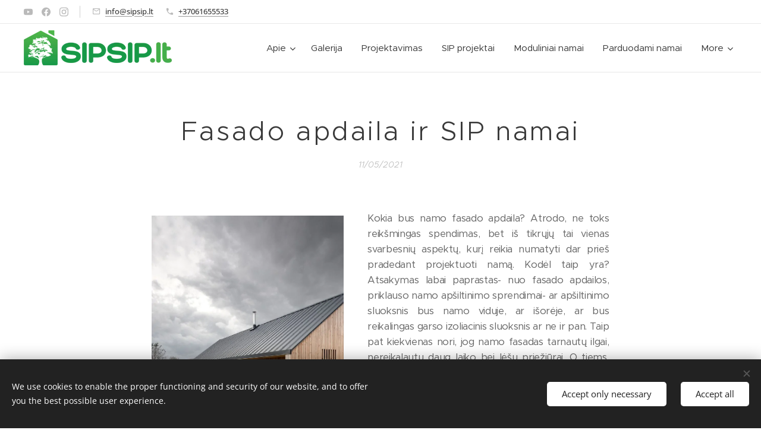

--- FILE ---
content_type: text/html; charset=UTF-8
request_url: https://www.sipsip.lt/l/fasado-apdaila-ir-sip-namai/
body_size: 31057
content:
<!DOCTYPE html>
<html class="no-js" prefix="og: https://ogp.me/ns#" lang="en-us">
<head><link rel="preconnect" href="https://duyn491kcolsw.cloudfront.net" crossorigin><link rel="preconnect" href="https://fonts.gstatic.com" crossorigin><meta charset="utf-8"><link rel="shortcut icon" href="https://f3eb8bf0a8.clvaw-cdnwnd.com/a2536356fb013e3f8fe84f5c57668981/200000233-ae54fae552/favicon.ico?ph=f3eb8bf0a8"><link rel="apple-touch-icon" href="https://f3eb8bf0a8.clvaw-cdnwnd.com/a2536356fb013e3f8fe84f5c57668981/200000233-ae54fae552/favicon.ico?ph=f3eb8bf0a8"><link rel="icon" href="https://f3eb8bf0a8.clvaw-cdnwnd.com/a2536356fb013e3f8fe84f5c57668981/200000233-ae54fae552/favicon.ico?ph=f3eb8bf0a8">
    <meta http-equiv="X-UA-Compatible" content="IE=edge">
    <title>Fasado apdaila ir SIP namai</title>
    <meta name="viewport" content="width=device-width,initial-scale=1">
    <meta name="msapplication-tap-highlight" content="no">
    
    <link href="https://duyn491kcolsw.cloudfront.net/files/0r/0rk/0rklmm.css?ph=f3eb8bf0a8" media="print" rel="stylesheet">
    <link href="https://duyn491kcolsw.cloudfront.net/files/2e/2e5/2e5qgh.css?ph=f3eb8bf0a8" media="screen and (min-width:100000em)" rel="stylesheet" data-type="cq" disabled>
    <link rel="stylesheet" href="https://duyn491kcolsw.cloudfront.net/files/41/41k/41kc5i.css?ph=f3eb8bf0a8"><link rel="stylesheet" href="https://duyn491kcolsw.cloudfront.net/files/3b/3b2/3b2e8e.css?ph=f3eb8bf0a8" media="screen and (min-width:37.5em)"><link rel="stylesheet" href="https://duyn491kcolsw.cloudfront.net/files/2v/2vp/2vpyx8.css?ph=f3eb8bf0a8" data-wnd_color_scheme_file=""><link rel="stylesheet" href="https://duyn491kcolsw.cloudfront.net/files/34/34q/34qmjb.css?ph=f3eb8bf0a8" data-wnd_color_scheme_desktop_file="" media="screen and (min-width:37.5em)" disabled=""><link rel="stylesheet" href="https://duyn491kcolsw.cloudfront.net/files/1j/1jo/1jorv9.css?ph=f3eb8bf0a8" data-wnd_additive_color_file=""><link rel="stylesheet" href="https://duyn491kcolsw.cloudfront.net/files/4a/4ao/4ao7pp.css?ph=f3eb8bf0a8" data-wnd_typography_file=""><link rel="stylesheet" href="https://duyn491kcolsw.cloudfront.net/files/1x/1xu/1xuc5m.css?ph=f3eb8bf0a8" data-wnd_typography_desktop_file="" media="screen and (min-width:37.5em)" disabled=""><script>(()=>{let e=!1;const t=()=>{if(!e&&window.innerWidth>=600){for(let e=0,t=document.querySelectorAll('head > link[href*="css"][media="screen and (min-width:37.5em)"]');e<t.length;e++)t[e].removeAttribute("disabled");e=!0}};t(),window.addEventListener("resize",t),"container"in document.documentElement.style||fetch(document.querySelector('head > link[data-type="cq"]').getAttribute("href")).then((e=>{e.text().then((e=>{const t=document.createElement("style");document.head.appendChild(t),t.appendChild(document.createTextNode(e)),import("https://duyn491kcolsw.cloudfront.net/client/js.polyfill/container-query-polyfill.modern.js").then((()=>{let e=setInterval((function(){document.body&&(document.body.classList.add("cq-polyfill-loaded"),clearInterval(e))}),100)}))}))}))})()</script>
<link rel="preload stylesheet" href="https://duyn491kcolsw.cloudfront.net/files/2m/2m8/2m8msc.css?ph=f3eb8bf0a8" as="style"><meta name="description" content="Kokia bus namo fasado apdaila? Atrodo, ne toks reikšmingas spendimas, bet iš tikrųjų tai vienas svarbesnių aspektų, kurį reikia numatyti dar prieš pradedant projektuoti namą."><meta name="keywords" content="sp namai, sip namas, sips namas, sips namai, skydiniai namai, sip skydiniai namai, sip skydai, sip plokstes"><meta name="generator" content="Webnode 2"><meta name="apple-mobile-web-app-capable" content="no"><meta name="apple-mobile-web-app-status-bar-style" content="black"><meta name="format-detection" content="telephone=no"><meta name="google-site-verification" content="0LKq_CCbHnanlENxRoCx0Azz1xwPcwPCc7yAtfGying" />
<meta property="og:image" content="https://i.imgur.com/4tX3TV6.png" />

<!-- Global site tag (gtag.js) - Google Analytics -->
<script async src="https://www.googletagmanager.com/gtag/js?id=G-Y89HENCH19"></script>
<script>
  window.dataLayer = window.dataLayer || [];
  function gtag(){dataLayer.push(arguments);}
  gtag('js', new Date());

  gtag('config', 'G-Y89HENCH19');
</script>



<meta property="og:url" content="https://sipsip.lt/l/fasado-apdaila-ir-sip-namai/"><meta property="og:title" content="Fasado apdaila ir SIP namai"><meta property="og:type" content="article"><meta property="og:description" content="Kokia bus namo fasado apdaila? Atrodo, ne toks reikšmingas spendimas, bet iš tikrųjų tai vienas svarbesnių aspektų, kurį reikia numatyti dar prieš pradedant projektuoti namą."><meta property="og:site_name" content="Sipsip.lt- SIP namai kiekvienam"><meta property="og:image" content="https://f3eb8bf0a8.clvaw-cdnwnd.com/a2536356fb013e3f8fe84f5c57668981/200001306-589c9589cb/700/IMG_0602.JPG?ph=f3eb8bf0a8"><meta property="og:article:published_time" content="2021-11-05T00:00:00+0100"><meta property="fb:app_id" content="225951590755638"><meta name="robots" content="index,follow"><link rel="canonical" href="https://www.sipsip.lt/l/fasado-apdaila-ir-sip-namai/"><script>window.checkAndChangeSvgColor=function(c){try{var a=document.getElementById(c);if(a){c=[["border","borderColor"],["outline","outlineColor"],["color","color"]];for(var h,b,d,f=[],e=0,m=c.length;e<m;e++)if(h=window.getComputedStyle(a)[c[e][1]].replace(/\s/g,"").match(/^rgb[a]?\(([0-9]{1,3}),([0-9]{1,3}),([0-9]{1,3})/i)){b="";for(var g=1;3>=g;g++)b+=("0"+parseInt(h[g],10).toString(16)).slice(-2);"0"===b.charAt(0)&&(d=parseInt(b.substr(0,2),16),d=Math.max(16,d),b=d.toString(16)+b.slice(-4));f.push(c[e][0]+"="+b)}if(f.length){var k=a.getAttribute("data-src"),l=k+(0>k.indexOf("?")?"?":"&")+f.join("&");a.src!=l&&(a.src=l,a.outerHTML=a.outerHTML)}}}catch(n){}};</script><script src="https://www.googletagmanager.com/gtag/js?id=G-Y89HENCH19" async></script><script>
						window.dataLayer = window.dataLayer || [];
						function gtag(){
						
						dataLayer.push(arguments);}
						gtag('js', new Date());
						</script><script>gtag('consent', 'default', {'ad_storage': 'denied', 'analytics_storage': 'denied', 'ad_user_data': 'denied', 'ad_personalization': 'denied' });</script><script>gtag('config', 'G-Y89HENCH19');</script></head>
<body class="l wt-blogpost l-default l-d-none b-btn-sq b-btn-s-m b-btn-dso b-btn-bw-1 img-d-n img-t-o img-h-z line-solid b-e-ds lbox-d c-s-s   hb-on  wnd-fe"><noscript>
				<iframe
				 src="https://www.googletagmanager.com/ns.html?id=GTM-542MMSL"
				 height="0"
				 width="0"
				 style="display:none;visibility:hidden"
				 >
				 </iframe>
			</noscript>

<div class="wnd-page l-page cs-gray ac-none t-t-fs-s t-t-fw-l t-t-sp t-t-d-n t-s-fs-s t-s-fw-m t-s-sp-n t-s-d-n t-p-fs-s t-p-fw-m t-p-sp-n t-h-fs-m t-h-fw-l t-h-sp-n t-bq-fs-m t-bq-fw-m t-bq-sp-n t-bq-d-q t-btn-fw-l t-nav-fw-l t-pd-fw-s t-nav-tt-n">
    <div class="l-w t cf t-24">
        <div class="l-bg cf">
            <div class="s-bg-l">
                
                
            </div>
        </div>
        <header class="l-h cf">
            <div class="sw cf">
	<div class="sw-c cf"><section class="s s-hb cf sc-w   wnd-w-max wnd-hbs-on wnd-hbi-on">
	<div class="s-w cf">
		<div class="s-o cf">
			<div class="s-bg cf">
                <div class="s-bg-l">
                    
                    
                </div>
			</div>
			<div class="s-c">
                <div class="s-hb-c cf">
                    <div class="hb-si">
                        <div class="si">
    <div class="si-c"><a href="https://www.youtube.com/@siptaugrupe7661" target="_blank" rel="noreferrer" title="Youtube"><svg xmlns="https://www.w3.org/2000/svg" viewBox="0 0 24 24" height="18px" width="18px"><path d="M23.498 6.186a3.016 3.016 0 00-2.122-2.136C19.505 3.545 12 3.545 12 3.545s-7.505 0-9.377.505A3.017 3.017 0 00.502 6.186C0 8.07 0 12 0 12s0 3.93.502 5.814a3.016 3.016 0 002.122 2.136c1.871.505 9.376.505 9.376.505s7.505 0 9.377-.505a3.015 3.015 0 002.122-2.136C24 15.93 24 12 24 12s0-3.93-.502-5.814zM9.545 15.568V8.432L15.818 12l-6.273 3.568z" fill="#bebebe"></path></svg></a><a href="https://www.facebook.com/SIPTAUgrupe" target="_blank" rel="noreferrer" title="Facebook"><svg xmlns="https://www.w3.org/2000/svg" viewBox="0 0 24 24" height="18px" width="18px"><path d="M24 12.073c0-6.627-5.373-12-12-12s-12 5.373-12 12c0 5.99 4.388 10.954 10.125 11.854v-8.385H7.078v-3.47h3.047V9.43c0-3.007 1.792-4.669 4.533-4.669 1.312 0 2.686.235 2.686.235v2.953H15.83c-1.491 0-1.956.925-1.956 1.874v2.25h3.328l-.532 3.47h-2.796v8.385C19.612 23.027 24 18.062 24 12.073z" fill="#bebebe"></path></svg></a><a href="https://www.instagram.com/sipsip.lt" target="_blank" rel="noreferrer" title="Instagram"><svg viewBox="0 0 24 24" xmlns="https://www.w3.org/2000/svg" height="18px" width="18px"><path d="M12 0C8.74 0 8.333.015 7.053.072 5.775.132 4.905.333 4.14.63c-.789.306-1.459.717-2.126 1.384S.935 3.35.63 4.14C.333 4.905.131 5.775.072 7.053.012 8.333 0 8.74 0 12s.015 3.667.072 4.947c.06 1.277.261 2.148.558 2.913a5.885 5.885 0 001.384 2.126A5.868 5.868 0 004.14 23.37c.766.296 1.636.499 2.913.558C8.333 23.988 8.74 24 12 24s3.667-.015 4.947-.072c1.277-.06 2.148-.262 2.913-.558a5.898 5.898 0 002.126-1.384 5.86 5.86 0 001.384-2.126c.296-.765.499-1.636.558-2.913.06-1.28.072-1.687.072-4.947s-.015-3.667-.072-4.947c-.06-1.277-.262-2.149-.558-2.913a5.89 5.89 0 00-1.384-2.126A5.847 5.847 0 0019.86.63c-.765-.297-1.636-.499-2.913-.558C15.667.012 15.26 0 12 0zm0 2.16c3.203 0 3.585.016 4.85.071 1.17.055 1.805.249 2.227.415.562.217.96.477 1.382.896.419.42.679.819.896 1.381.164.422.36 1.057.413 2.227.057 1.266.07 1.646.07 4.85s-.015 3.585-.074 4.85c-.061 1.17-.256 1.805-.421 2.227a3.81 3.81 0 01-.899 1.382 3.744 3.744 0 01-1.38.896c-.42.164-1.065.36-2.235.413-1.274.057-1.649.07-4.859.07-3.211 0-3.586-.015-4.859-.074-1.171-.061-1.816-.256-2.236-.421a3.716 3.716 0 01-1.379-.899 3.644 3.644 0 01-.9-1.38c-.165-.42-.359-1.065-.42-2.235-.045-1.26-.061-1.649-.061-4.844 0-3.196.016-3.586.061-4.861.061-1.17.255-1.814.42-2.234.21-.57.479-.96.9-1.381.419-.419.81-.689 1.379-.898.42-.166 1.051-.361 2.221-.421 1.275-.045 1.65-.06 4.859-.06l.045.03zm0 3.678a6.162 6.162 0 100 12.324 6.162 6.162 0 100-12.324zM12 16c-2.21 0-4-1.79-4-4s1.79-4 4-4 4 1.79 4 4-1.79 4-4 4zm7.846-10.405a1.441 1.441 0 01-2.88 0 1.44 1.44 0 012.88 0z" fill="#bebebe"></path></svg></a></div>
</div>
                    </div>
                    <div class="hb-ci">
                        <div class="ci">
    <div class="ci-c" data-placeholder="Contact details"><div class="ci-mail"><span><a href="mailto:info@sipsip.lt">info@sipsip.lt</a></span></div><div class="ci-phone"><span><a href="tel:+37061655533">+37061655533</a></span></div></div>
</div>
                    </div>
                    <div class="hb-ccy">
                        
                    </div>
                    <div class="hb-lang">
                        
                    </div>
                </div>
			</div>
		</div>
	</div>
</section><section data-space="true" class="s s-hn s-hn-default wnd-mt-classic wnd-na-c logo-classic sc-w   wnd-w-max wnd-nh-m wnd-nav-border menu-default-underline-grow">
	<div class="s-w">
		<div class="s-o">

			<div class="s-bg">
                <div class="s-bg-l">
                    
                    
                </div>
			</div>

			<div class="h-w h-f wnd-fixed">

				<div class="n-l">
					<div class="s-c menu-nav">
						<div class="logo-block">
							<div class="b b-l logo logo-default logo-nb proxima-nova wnd-iar-4-1 logo-32 b-ls-l" id="wnd_LogoBlock_125485" data-wnd_mvc_type="wnd.fe.LogoBlock">
	<div class="b-l-c logo-content">
		<a class="b-l-link logo-link" href="/home/">

			<div class="b-l-image logo-image">
				<div class="b-l-image-w logo-image-cell">
                    <picture><source type="image/webp" srcset="https://f3eb8bf0a8.clvaw-cdnwnd.com/a2536356fb013e3f8fe84f5c57668981/200001991-a2baea2bb0/450/This%20is%20my%20company%20logo.webp?ph=f3eb8bf0a8 254w, https://f3eb8bf0a8.clvaw-cdnwnd.com/a2536356fb013e3f8fe84f5c57668981/200001991-a2baea2bb0/700/This%20is%20my%20company%20logo.webp?ph=f3eb8bf0a8 254w, https://f3eb8bf0a8.clvaw-cdnwnd.com/a2536356fb013e3f8fe84f5c57668981/200001991-a2baea2bb0/This%20is%20my%20company%20logo.webp?ph=f3eb8bf0a8 254w" sizes="(min-width: 600px) 450px, (min-width: 360px) calc(100vw * 0.8), 100vw" ><img src="https://f3eb8bf0a8.clvaw-cdnwnd.com/a2536356fb013e3f8fe84f5c57668981/200001260-6de8d6de8f/This%20is%20my%20company%20logo.png?ph=f3eb8bf0a8" alt="" width="254" height="60" class="wnd-logo-img" ></picture>
				</div>
			</div>

			

			<div class="b-l-br logo-br"></div>

			<div class="b-l-text logo-text-wrapper">
				<div class="b-l-text-w logo-text">
					<span class="b-l-text-c logo-text-cell"></span>
				</div>
			</div>

		</a>
	</div>
</div>
						</div>

						<div id="menu-slider">
							<div id="menu-block">
								<nav id="menu"><div class="menu-font menu-wrapper">
	<a href="#" class="menu-close" rel="nofollow" title="Close Menu"></a>
	<ul role="menubar" aria-label="Menu" class="level-1">
		<li role="none" class="wnd-with-submenu">
			<a class="menu-item" role="menuitem" href="/apie-mus/"><span class="menu-item-text">Apie</span></a>
			<ul role="menubar" aria-label="Menu" class="level-2">
		<li role="none">
			<a class="menu-item" role="menuitem" href="/sip-istorija/"><span class="menu-item-text">SIP istorija</span></a>
			
		</li><li role="none">
			<a class="menu-item" role="menuitem" href="/apie-sip-technologija/"><span class="menu-item-text">SIP technologija</span></a>
			
		</li><li role="none">
			<a class="menu-item" role="menuitem" href="/sip-privalumai/"><span class="menu-item-text">SIP privalumai </span></a>
			
		</li><li role="none">
			<a class="menu-item" role="menuitem" href="/gamyba/"><span class="menu-item-text">SIP gamyba </span></a>
			
		</li><li role="none" class="wnd-active-path">
			<a class="menu-item" role="menuitem" href="/straipsniai/"><span class="menu-item-text">Straipsniai </span></a>
			
		</li>
	</ul>
		</li><li role="none">
			<a class="menu-item" role="menuitem" href="/galerija/"><span class="menu-item-text">Galerija</span></a>
			
		</li><li role="none">
			<a class="menu-item" role="menuitem" href="/projektavimas/"><span class="menu-item-text">Projektavimas</span></a>
			
		</li><li role="none">
			<a class="menu-item" role="menuitem" href="/projektai/"><span class="menu-item-text">SIP projektai</span></a>
			
		</li><li role="none">
			<a class="menu-item" role="menuitem" href="/moduliniai-namai/"><span class="menu-item-text">Moduliniai namai</span></a>
			
		</li><li role="none">
			<a class="menu-item" role="menuitem" href="/parduodami-sip-namai/"><span class="menu-item-text">Parduodami namai</span></a>
			
		</li><li role="none">
			<a class="menu-item" role="menuitem" href="/pvc-stogo-danga/"><span class="menu-item-text">PVC stogo danga</span></a>
			
		</li><li role="none">
			<a class="menu-item" role="menuitem" href="/kontaktai/"><span class="menu-item-text">Kontaktai </span></a>
			
		</li>
	</ul>
	<span class="more-text">More</span>
</div></nav>
							</div>
						</div>

						<div class="cart-and-mobile">
							
							

							<div id="menu-mobile">
								<a href="#" id="menu-submit"><span></span>Menu</a>
							</div>
						</div>

					</div>
				</div>

			</div>

		</div>
	</div>
</section></div>
</div>
        </header>
        <main class="l-m cf">
            <div class="sw cf">
	<div class="sw-c cf"><section data-space="true" class="s s-hm s-hm-bdh s-bdh cf sc-w   wnd-w-default wnd-s-normal wnd-h-auto wnd-nh-m wnd-p-cc hn-default">
    <div class="s-w cf">
	    <div class="s-o cf">
	        <div class="s-bg cf">
                <div class="s-bg-l">
                    
                    
                </div>
	        </div>
	        <div class="h-c s-c cf">
		        <div class="s-bdh-c b b-s-l b-s-r b-cs cf">
			        <div class="s-bdh-w">
			            <h1 class="s-bdh-t"><div class="ld">
	<span class="ld-c">Fasado apdaila ir SIP namai </span>
</div></h1>
			            <span class="s-bdh-d"><div class="ld">
	<span class="ld-c">11/05/2021</span>
</div></span>
			        </div>
		        </div>
	        </div>
	    </div>
    </div>
</section><section class="s s-basic cf sc-w   wnd-w-default wnd-s-normal wnd-h-auto" data-wnd_brightness="0" data-wnd_last_section>
	<div class="s-w cf">
		<div class="s-o s-fs cf">
			<div class="s-bg cf">
				<div class="s-bg-l">
                    
					
				</div>
			</div>
			<div class="s-c s-fs cf">
				<div class="ez cf wnd-no-cols">
	<div class="ez-c"><div class="b-img b-img-default b b-s cf wnd-orientation-portrait wnd-type-image wnd-float-left img-s-n" style="margin-left:15.63%;margin-right:15.63%;float:left;clear:both;width:33%;" id="wnd_ImageBlock_22145">
	<div class="b-img-w">
		<div class="b-img-c" style="padding-bottom:105.26%;text-align:center;">
            <picture><source type="image/webp" srcset="https://f3eb8bf0a8.clvaw-cdnwnd.com/a2536356fb013e3f8fe84f5c57668981/200001932-26f8a26f8b/450/IMG_0602.webp?ph=f3eb8bf0a8 333w, https://f3eb8bf0a8.clvaw-cdnwnd.com/a2536356fb013e3f8fe84f5c57668981/200001932-26f8a26f8b/700/IMG_0602.webp?ph=f3eb8bf0a8 517w, https://f3eb8bf0a8.clvaw-cdnwnd.com/a2536356fb013e3f8fe84f5c57668981/200001932-26f8a26f8b/IMG_0602.webp?ph=f3eb8bf0a8 750w" sizes="100vw" ><img id="wnd_ImageBlock_22145_img" src="https://f3eb8bf0a8.clvaw-cdnwnd.com/a2536356fb013e3f8fe84f5c57668981/200001306-589c9589cb/IMG_0602.JPG?ph=f3eb8bf0a8" alt="" width="750" height="1015" loading="lazy" style="top:-17.88%;left:0%;width:100%;height:135.75362318841%;position:absolute;" ></picture>
			</div>
		
	</div>
</div><div class="b b-text cf">
	<div class="b-c b-text-c b-s b-s-t60 b-s-b60 b-cs cf"><p class="wnd-align-justify">Kokia bus namo fasado apdaila? Atrodo, ne toks reikšmingas spendimas, bet
iš tikrųjų tai vienas svarbesnių aspektų, kurį reikia numatyti dar prieš
pradedant projektuoti namą. Kodėl taip yra? Atsakymas labai paprastas- nuo
fasado apdailos, priklauso namo apšiltinimo sprendimai- ar apšiltinimo
sluoksnis bus namo viduje, ar išorėje, ar bus reikalingas garso izoliacinis
sluoksnis ar ne ir pan. Taip pat kiekvienas nori, jog namo fasadas tarnautų
ilgai, nereikalautų daug laiko bei lėšų priežiūrai. O tiems, kurie nusprendė,
jog jiems reikalingas SIP namas, kyla dar daugiau klausimų. Šiame straipsnyje
apžvelgsime pagrindines fasado apdailos rūšis ir kaip jos montuojamos SIP
namams.</p><p class="wnd-align-justify"><strong style="color: rgb(57, 57, 57); font-size: 2.5rem; letter-spacing: 0.125rem; text-align: left; word-spacing: 4px;"><font class="wnd-font-size-70 wsw-03">Ventiliuojamas
fasadas</font></strong><br></p>
<p class="wnd-align-justify">Ventiliuojamo fasado principas labai paprastas- fasado apdaila yra
tvirtinama ant karkaso, kurio dėka paliekamas oro tarpas tarp išorės apdailos
ir namo sienos su apšildomu sluoksniu. Oro tarpas padeda išvengti drėgmės ir
jos sukeliamų  nemalonumų- pelėsio,
mikroorganizmų, puvimo ir pan. Oro tarpas žiemos metu pašalina sniegą ir
vandenį, susikaupęs vanduo tiesiog nubėga, o vasaros metu oro tarpas apsaugo
nuo karščio, neleisdamas namo sienoms įkaisti nuo tiesioginių saulės spindulių. Ventiliuojama fasado apdaila yra bene populiariausia visame pasaulyje, tiek
šiltojo, tiek šaltojo ar drėgnojo klimato šalyse. Paprastai tariant- kuo mažiau drėgmės, tuo mažiau pelėsio ir
nepageidaujamų  mikroorganizmų, tuo
ilgesnis pačio namo ir fasado tarnavimo laikas.</p>
<p><strong>Privalumai</strong></p>
<ul><li>apsauga
nuo perteklinės drėgmės;</li><li>apsauga
nuo tiesioginių saulės spindulių;</li><li>lengvas
įrengimas, kuris gali būti daroma beveik visus metus, nepriklausomai nuo oro
sąlygų;</li><li>didelis
ventiliuojamo fasadų pasirinkimas, tinkantis bet kuriai kišenei ir net
išrankiausiems poreikiams.</li></ul>



<p><strong>Trūkumai</strong></p>
<ul><li>Vienintelis
tokio fasado trūkumas gali
būti tada, kai jis įrengtas netinkamai ir paliekamas per mažas oro tarpas tarp
sienos ir apdailos.</li></ul><p><br></p>
<h3><strong><font class="wsw-03">SIP namas ir ventiliuojamas fasadas</font></strong></h3><div><strong><font class="wsw-03"><br></font></strong></div>
<p class="wnd-align-justify">Tubūt 95% mūsų statytų SIP namų yra daromi su ventiliuojama fasado apdaila.
Fasadai pasirenkami įvairiausi- mediniai, skalūno plokščių, cemento plokščių ir
net šių medžiagų įvairiausi deriniai. </p>
<p class="wnd-align-justify">Tokių fasadų įrengimas yra tikrai nesudėtingas ir greitas. Viskas vyksta
tokia eiga: sumontuojamos SIP sienos, ant jų yra klojama difuzinė plėvelė,
tvirtinamas medinis karkasas ir ant jo tvirtinama apdaila- medinės lentelės,
skalūno plokštelės, termomediena ar kita pasirinkta apdaila.</p>
<p class="wnd-align-justify">Darant ventiliuojamą fasadą, papildomi apšiltinimo ar garso izoliaciniai
sluoksniai yra daromi jau ne namo išorėje, o viduje, todėl klientams,
pasirinkusiems tokią apdailą, siūlome tokį sienų "sumuštinio" variantą- kiek
storesnis SIP skydas+ papildomas garso izoliacinis sluoksnis, kuris tuo pačiu
bus ir papildomas apšiltinimo sluoksnis. Konstruktoriai atlieka skaičiavimus,
kokio storio turi būti skydas ir garso izoliacinis sluoksnis, kad namas
atitiktų A+ arba dabartinę A++ energetinio efektyvumo klasę. </p><p><br></p>
<p><strong>Ventiliuojamų fasadų pasirinkimas </strong></p>




































</div>
</div><div class="b-img b-img-default b b-s cf wnd-orientation-landscape wnd-type-image wnd-float-left img-s-n" style="margin-left:0;margin-right:0;float:left;clear:both;width:24%;" id="wnd_ImageBlock_67188">
	<div class="b-img-w">
		<div class="b-img-c" style="padding-bottom:75%;text-align:center;">
            <picture><source type="image/webp" srcset="https://f3eb8bf0a8.clvaw-cdnwnd.com/a2536356fb013e3f8fe84f5c57668981/200001934-07b5d07b5f/450/sips%20namai%20.webp?ph=f3eb8bf0a8 450w, https://f3eb8bf0a8.clvaw-cdnwnd.com/a2536356fb013e3f8fe84f5c57668981/200001934-07b5d07b5f/700/sips%20namai%20.webp?ph=f3eb8bf0a8 700w, https://f3eb8bf0a8.clvaw-cdnwnd.com/a2536356fb013e3f8fe84f5c57668981/200001934-07b5d07b5f/sips%20namai%20.webp?ph=f3eb8bf0a8 940w" sizes="100vw" ><img id="wnd_ImageBlock_67188_img" src="https://f3eb8bf0a8.clvaw-cdnwnd.com/a2536356fb013e3f8fe84f5c57668981/200001284-9567195672/sips%20namai%20.png?ph=f3eb8bf0a8" alt="" width="940" height="788" loading="lazy" style="top:-5.89%;left:0%;width:100%;height:111.77304964539%;position:absolute;" ></picture>
			</div>
		
	</div>
</div><div class="b b-text cf">
	<div class="b-c b-text-c b-s b-s-t60 b-s-b60 b-cs cf">













<p class="wnd-align-justify"><strong>Medžio lentelės</strong>- tai bene populiariausia ir dažniausiai sutinkama
fasado apdaila. Medis dažnai pasirenkamas dėl ekologiškumo, natūralumo bei
sukuriamo jaukaus namo įvaizdžio. Taip pat platus medinių lentelių pasirinkimas
leidžia įgyvendinti net drąsiausias ir neįprasčiausias architektų idėjas. </p><p class="wnd-align-justify"><br></p>
<p class="wnd-align-justify"><strong>Pagrindiniai privalumai</strong></p>
<ul><li class="wnd-align-justify">platus
pasirinkimas,</li><li class="wnd-align-justify">nesudėtingas
įrengimas,</li><li class="wnd-align-justify">priežiūra
ir remontas ( pažeidimo atveju reikia pakeisti tik pažeistas lentas, o ne visą
sieną).</li></ul>


<p class="wnd-align-justify"><strong>Trūkumai</strong></p>
<ul><li class="wnd-align-justify">mediena
reikalauja priežiūros, ją kas kelis metus reikia perdažyti, alyvuoti ar
lakuoti.</li></ul>





























</div>
</div><div class="b b-s b-hr-line line-auto">
    <hr class="line-style line-color">
</div><div class="b-img b-img-default b b-s cf wnd-orientation-landscape wnd-type-image wnd-float-left img-s-n" style="margin-left:0;margin-right:0;float:left;clear:both;width:33%;" id="wnd_ImageBlock_43672">
	<div class="b-img-w">
		<div class="b-img-c" style="padding-bottom:83.83%;text-align:center;">
            <picture><source type="image/webp" srcset="https://f3eb8bf0a8.clvaw-cdnwnd.com/a2536356fb013e3f8fe84f5c57668981/200001935-edebbedebc/450/sip%20namai-71.webp?ph=f3eb8bf0a8 450w, https://f3eb8bf0a8.clvaw-cdnwnd.com/a2536356fb013e3f8fe84f5c57668981/200001935-edebbedebc/700/sip%20namai-71.webp?ph=f3eb8bf0a8 700w, https://f3eb8bf0a8.clvaw-cdnwnd.com/a2536356fb013e3f8fe84f5c57668981/200001935-edebbedebc/sip%20namai-71.webp?ph=f3eb8bf0a8 940w" sizes="100vw" ><img id="wnd_ImageBlock_43672_img" src="https://f3eb8bf0a8.clvaw-cdnwnd.com/a2536356fb013e3f8fe84f5c57668981/200001285-590f1590f2/sip%20namai-71.png?ph=f3eb8bf0a8" alt="" width="940" height="788" loading="lazy" style="top:0%;left:-0.02%;width:100.04549372665%;height:100%;position:absolute;" ></picture>
			</div>
		
	</div>
</div><div class="b b-text cf">
	<div class="b-c b-text-c b-s b-s-t60 b-s-b60 b-cs cf">




















<p><strong>Akmens skalūnas</strong>- gana nauja ir vis labiau populiarėjanti fasado apdailos
rūšis. Skalūno plytelėmis retai apdedamas visas namas, dažniausiai apdaila
derinama su mediena, kad išvengti tamsaus fasado. </p>
<p><br></p><p><br></p><p><strong style="font-size: 1.075rem;"><br></strong></p><p><strong style="font-size: 1.075rem;"><br></strong></p><p><strong style="font-size: 1.075rem;">Pagrindiniai privalumai</strong><br></p>
<ul><li>atsparumas
klimato sąlygoms;</li><li>ilgaamžiškumas
(plytelės visai nekeičia savo išvaizdos);</li><li>ekologiškumas.</li></ul>


<p><strong>Pagrindiniai trūkumai</strong></p>
<ul><li>plytelės
būna trapios, todėl montavimo metu galimi dūžiai ar įtrūkimai.</li></ul>






















</div>
</div><div class="b b-s b-hr-line line-auto">
    <hr class="line-style line-color">
</div><div class="b b-text cf">
	<div class="b-c b-text-c b-s b-s-t60 b-s-b60 b-cs cf">



























<p><strong>Skarda</strong>- anksčiau skarda buvo naudojama tik stogui, bet pastaruoju metu vis
daugiau žmonių atranda skardos grožį. Namas su fasado apdaila iš skardos atrodo
modernus industrinis, o skardos ir medienos derinys suteikia išskirtinį ir
įsimintiną namo vaizdą. </p>
<p><strong>Pagrindiniai privalumai</strong></p>
<ul><li>atsparumas
aplinkos veiksniams, nei drėgmė, nei saulė, nei vanduo nepakeis skardos
išvaizdos,</li><li>atsparumas
ugniai;</li><li>ilgaamžiškumas.</li></ul>


<p><strong>Pagrindiniai trūkumai</strong></p>
<ul><li>skarda
yra neatspari mechaniniams pažeidimams;</li><li>netinkamai
įrengus gali atsirasti rūdžių.</li></ul>















</div>
</div><div class="b b-s b-hr-line line-auto">
    <hr class="line-style line-color">
</div><div class="b b-text cf">
	<div class="b-c b-text-c b-s b-s-t60 b-s-b60 b-cs cf">



































<p><strong>Vinilinė fasado apdaila</strong>-kitaip tariant plastikinės fasado lentelės. Tai
bene pigiausia fasado apdaila rinkoje. Tokią apdailą renkasi jau retas, bet
paklausa vis dar yra. </p>
<p><strong>Pagrindiniai privalumai</strong></p>
<ul><li>ilgaamžiškumas;</li><li>plati
spalvų pasirinkimo gama;</li><li>nesudėtinga
priežiūra (užtenka lenteles nuplauti su didelio spaudimo srove);</li></ul>


<p><strong>Pagrindiniai trūkumai</strong></p>
<ul><li>galima
deformacija dėl didelių temperatūros skirtumų;</li><li>neįmanoma
pakeisti spalvos;</li><li>plastikas
nėra ekologiškiausias pasirinkimas.</li></ul>







</div>
</div><div class="b b-s b-hr-line line-auto">
    <hr class="line-style line-color">
</div><div class="b-img b-img-default b b-s cf wnd-orientation-landscape wnd-type-image wnd-float-left img-s-n" style="margin-left:0;margin-right:0;float:left;clear:both;width:28.27%;" id="wnd_ImageBlock_63239">
	<div class="b-img-w">
		<div class="b-img-c" style="padding-bottom:83.83%;text-align:center;">
            <picture><source type="image/webp" srcset="https://f3eb8bf0a8.clvaw-cdnwnd.com/a2536356fb013e3f8fe84f5c57668981/200001937-1d78a1d78b/450/sip%20namai%20kaina-7-9.webp?ph=f3eb8bf0a8 450w, https://f3eb8bf0a8.clvaw-cdnwnd.com/a2536356fb013e3f8fe84f5c57668981/200001937-1d78a1d78b/700/sip%20namai%20kaina-7-9.webp?ph=f3eb8bf0a8 700w, https://f3eb8bf0a8.clvaw-cdnwnd.com/a2536356fb013e3f8fe84f5c57668981/200001937-1d78a1d78b/sip%20namai%20kaina-7-9.webp?ph=f3eb8bf0a8 940w" sizes="100vw" ><img id="wnd_ImageBlock_63239_img" src="https://f3eb8bf0a8.clvaw-cdnwnd.com/a2536356fb013e3f8fe84f5c57668981/200001286-1870718708/sip%20namai%20kaina-7.png?ph=f3eb8bf0a8" alt="" width="940" height="788" loading="lazy" style="top:0%;left:-0.02%;width:100.04549372665%;height:100%;position:absolute;" ></picture>
			</div>
		
	</div>
</div><div class="b b-text cf">
	<div class="b-c b-text-c b-s b-s-t60 b-s-b60 b-cs cf">












































<p id="wnd_TextBlock_58981_inner_0" data-wnd_is_separable="1" data-wnd_separable_index="0" data-wnd_separable_id="wnd_TextBlock_58981"><strong>Pluoštinio cemento plokštės</strong>- moderni alternatyva medžio
ventiliuojamam fasadui. Namas su tokia apdaila atrodo moderniai ir stilingai,
tik svarbu pasitarti su dizaineriais ir architektais, kad išvengti šalto ir
niūraus namo vaizdo. </p>
<p id="wnd_TextBlock_58981_inner_1" data-wnd_is_separable="1" data-wnd_separable_index="1" data-wnd_separable_id="wnd_TextBlock_58981"><br></p><p id="wnd_TextBlock_58981_inner_2" data-wnd_is_separable="1" data-wnd_separable_index="2" data-wnd_separable_id="wnd_TextBlock_58981"><br></p><p id="wnd_TextBlock_58981_inner_3" data-wnd_is_separable="1" data-wnd_separable_index="3" data-wnd_separable_id="wnd_TextBlock_58981"><br></p><p id="wnd_TextBlock_58981_inner_4" data-wnd_is_separable="1" data-wnd_separable_index="4" data-wnd_separable_id="wnd_TextBlock_58981"><strong>Pagrindiniai privalumai</strong></p>
<ul id="wnd_TextBlock_58981_inner_5" data-wnd_is_separable="1" data-wnd_separable_index="5" data-wnd_separable_id="wnd_TextBlock_58981"><li>skirtingai
nuo medinio fasado, čia nėra terpės mikroorganizmams, pelėsiui ir termitams;</li><li>atsparumas
ugniai.</li></ul>

<p id="wnd_TextBlock_58981_inner_6" data-wnd_is_separable="1" data-wnd_separable_index="6" data-wnd_separable_id="wnd_TextBlock_58981"><strong>Pagrindiniai trūkuma</strong>i</p>
<ul id="wnd_TextBlock_58981_inner_7" data-wnd_is_separable="1" data-wnd_separable_index="7" data-wnd_separable_id="wnd_TextBlock_58981"><li>pluoštinio
cemento plokštės yra gana brangios;</li><li>plokštės
sunkios, todėl joms, ir karkaso reikės tvirtesnio, ir montavimo komandos reikės
didesnės.</li></ul><h1 id="wnd_TextBlock_58981_inner_8" data-wnd_is_separable="1" data-wnd_separable_index="8" data-wnd_separable_id="wnd_TextBlock_58981"><strong class="wnd-align-left"><font class="wsw-03 wnd-font-size-70">Šlapias fasadas</font></strong></h1><p id="wnd_TextBlock_58981_inner_9" data-wnd_is_separable="1" data-wnd_separable_index="9" data-wnd_separable_id="wnd_TextBlock_58981" class="wnd-align-justify">Šlapio fasado principas toks- namo sienos dažniausiai iš išorės
apšiltinamos putų polistirolu, kuris padengiamas dekoratyviniu glaistu.
Paprastai, toks fasadas tarp žmonių vadinimas- "tinkuojamu fasadu". Šlapiu jis
vadinamas todėl, kad paskutinis sienų "sumuštinio" sluoksnis- dekoratyvinis
tinkas, tirpdomas vandenyje. Toks fasadas pasižymi puikia šilumos izoliacija.
Namo sienos storis jau nebėra pagrindinis šilumą sulaikantis elementas, nes
didelė  dalis apšiltinimo sluoksnio
perkeliama į išorę. Tokiu būdu sutaupomas vidaus plotas, o ir pagerinama garso
izoliacija.</p>
<p id="wnd_TextBlock_58981_inner_10" data-wnd_is_separable="1" data-wnd_separable_index="10" data-wnd_separable_id="wnd_TextBlock_58981"><strong>Privalumai</strong></p>
<ul id="wnd_TextBlock_58981_inner_11" data-wnd_is_separable="1" data-wnd_separable_index="11" data-wnd_separable_id="wnd_TextBlock_58981"><li>lengvas
įrengimas;</li><li>platus
spalvų ir tekstūrų pasirinkimas;</li><li>nesikaupia
drėgmė, nes tinkas sukauptą drėgmę išgarina.</li></ul>


<p id="wnd_TextBlock_58981_inner_12" data-wnd_is_separable="1" data-wnd_separable_index="12" data-wnd_separable_id="wnd_TextBlock_58981"><strong>Trūkumai</strong></p>
<ul id="wnd_TextBlock_58981_inner_13" data-wnd_is_separable="1" data-wnd_separable_index="13" data-wnd_separable_id="wnd_TextBlock_58981"><li>būtina
atsižvelgti į namo vietą, nes esant per didelei drėgmei, tinkas gali byrėti;</li><li>tinkas
neatsparus mechaniniams pažeidimams, atrėmus, pavyzdžiui, dviratį į tokį
fasadą, jis gali įtrūkti ar nubyrėti;</li><li>montavimas
brangsta, nes tinko fasadas įrengiamas keliais etapais, ne visas iš karto;</li><li>įrengimas
galimas tik esant geram orui, mažiausia galima oro temperatūra- +5C,</li></ul>



<p id="wnd_TextBlock_58981_inner_14" data-wnd_is_separable="1" data-wnd_separable_index="14" data-wnd_separable_id="wnd_TextBlock_58981"><strong><br></strong></p><h3 id="wnd_TextBlock_58981_inner_15" data-wnd_is_separable="1" data-wnd_separable_index="15" data-wnd_separable_id="wnd_TextBlock_58981"><strong><font class="wsw-03">SIP namai ir tinkuojamas fasadas </font></strong></h3>

</div>
</div><div class="b-img b-img-default b b-s cf wnd-orientation-landscape wnd-type-image wnd-float-left img-s-n" style="margin-left:0;margin-right:0;float:left;clear:both;width:33%;" id="wnd_ImageBlock_19507">
	<div class="b-img-w">
		<div class="b-img-c" style="padding-bottom:83.83%;text-align:center;">
            <picture><source type="image/webp" srcset="https://f3eb8bf0a8.clvaw-cdnwnd.com/a2536356fb013e3f8fe84f5c57668981/200001939-a38f2a38f4/450/skydiniai%20namai-9.webp?ph=f3eb8bf0a8 450w, https://f3eb8bf0a8.clvaw-cdnwnd.com/a2536356fb013e3f8fe84f5c57668981/200001939-a38f2a38f4/700/skydiniai%20namai-9.webp?ph=f3eb8bf0a8 700w, https://f3eb8bf0a8.clvaw-cdnwnd.com/a2536356fb013e3f8fe84f5c57668981/200001939-a38f2a38f4/skydiniai%20namai-9.webp?ph=f3eb8bf0a8 940w" sizes="100vw" ><img id="wnd_ImageBlock_19507_img" src="https://f3eb8bf0a8.clvaw-cdnwnd.com/a2536356fb013e3f8fe84f5c57668981/200001289-f23bdf23be/skydiniai%20namai.png?ph=f3eb8bf0a8" alt="" width="940" height="788" loading="lazy" style="top:0%;left:-0.02%;width:100.04549372665%;height:100%;position:absolute;" ></picture>
			</div>
		
	</div>
</div><div class="b b-text cf">
	<div class="b-c b-text-c b-s b-s-t60 b-s-b60 b-cs cf">




























































<p class="wnd-align-justify">SIP namai puikiai "draugauja" su šlapiu fasadu. Tik čia yra vienas esminis
elementas- tiesiai ant OSB plokštės negalima dėti dekoratyvinio tinko, todėl
būtinas putų polistirolas išorėje. Kad nereikėtų permokėti už putų polistirolą
praktika yra tokia- SIP skydas gaminamas plonesnis, o kad namas būtų reikiamos
energetinio efektyvumo klasės, likęs polistirolo sluoksnis tvirtinamas išorėje,
o ant jo jau dedamas dekoratyvinis tinkas. Išorėje sumontuotas polistirolas atlieka kelias funkcijas- garso izoliacija,
papildomas apšiltinimo sluoksnis ir pagrindas tinkui. Svarbiausia, prieš projektuojant SIP namą, nuspręsti kokia bus fasado
apdaila, tam, kad projekte būtų numatyti skydų storiai, sienų mazgai ir garso
izoliacijos sprendimai.</p><p class="wnd-align-justify"><br></p><p><br></p>
<p>Apibendrinant galima teigti, jog nėra vienos geresnės fasado apdailos,
visos jos yra geros, tik svarbu įsivertinti kokio stiliaus namo norisi, kiek
galima skirti lėšų apdailai ir kiek norisi investuoti į renovaciją bei
priežiūrą.&nbsp;</p></div>
</div></div>
</div>
			</div>
		</div>
	</div>
</section></div>
</div>
<div class="s-bdf b-s b-s-t200 b-cs " data-wnd_social_buttons="true">
	<div class="s-bdf-share b-s-b200"><div id="fb-root"></div><script src="https://connect.facebook.net/en_US/sdk.js#xfbml=1&amp;version=v5.0&amp;appId=225951590755638&amp;autoLogAppEvents=1" async defer crossorigin="anonymous"></script><div style="margin-right: 20px" class="fb-share-button" data-href="https://www.sipsip.lt/l/fasado-apdaila-ir-sip-namai/" data-layout="button" data-size="large"><a class="fb-xfbml-parse-ignore" target="_blank" href="https://www.facebook.com/sharer/sharer.php?u=https%3A%2F%2Fwww.sipsip.lt%2Fl%2Ffasado-apdaila-ir-sip-namai%2F&amp;src=sdkpreparse">Share</a></div><a href="https://twitter.com/share" class="twitter-share-button" data-size="large">Tweet</a><script>window.twttr=function(t,e,r){var n,i=t.getElementsByTagName(e)[0],w=window.twttr||{};return t.getElementById(r)?w:((n=t.createElement(e)).id=r,n.src="https://platform.twitter.com/widgets.js",i.parentNode.insertBefore(n,i),w._e=[],w.ready=function(t){w._e.push(t)},w)}(document,"script","twitter-wjs");</script></div>
	<div class="s-bdf-comments"><div id="wnd-fb-comments" class="fb-comments" data-href="https://www.sipsip.lt/l/fasado-apdaila-ir-sip-namai/" data-numposts="5" data-colorscheme="light"></div></div>
	<div class="s-bdf-html"></div>
</div>

        </main>
        <footer class="l-f cf">
            <div class="sw cf">
	<div class="sw-c cf"><section data-wn-border-element="s-f-border" class="s s-f s-f-edit sc-b   wnd-w-default wnd-s-higher wnd-h-auto">
	<div class="s-w">
		<div class="s-o">
			<div class="s-bg">
                <div class="s-bg-l">
                    
                    
                </div>
			</div>
			<div class="s-f-ez">
				<div class="s-c s-f-border">
					<div>
						<div class="ez cf">
	<div class="ez-c"><div class="cw cf">
	<div class="cw-c cf"><div class="c cf" style="width:51.274%;">
	<div class="c-c cf"><div class="b b-text cf">
	<div class="b-c b-text-c b-s b-s-t60 b-s-b60 b-cs cf"><h2><span style="font-size: 1rem; color: rgb(102, 102, 102); letter-spacing: -0.02rem;"><strong><a href="/apie-mus/">APIE MUS</a></strong></span></h2><h2><font color="#666666"><span style="font-size: 16px; letter-spacing: -0.32px;"><strong><a href="/gamyba/">SIP SKYDŲ GAMYBA</a></strong></span></font></h2><h2><font color="#666666"><span style="font-size: 16px; letter-spacing: -0.32px;"><strong><a href="/projektai/">SIP PROJEKTAI</a></strong></span></font></h2><h2><font color="#666666"><span style="font-size: 16px; letter-spacing: -0.32px;"><strong><a href="/projektavimas/">PROJEKTAVIMAS</a></strong></span></font></h2><h2><strong style="font-size: 16px; letter-spacing: -0.32px; color: rgb(102, 102, 102);"><a href="/galerija/">GALERIJA</a></strong></h2>
</div>
</div><div class="gal-app b-gal b b-s" id="wnd_PhotoGalleryBlock_69371744008949651" data-content="{&quot;variant&quot;:&quot;photoFeed&quot;,&quot;gridCount&quot;:4,&quot;id&quot;:&quot;wnd_PhotoGalleryBlock_69371744008949651&quot;,&quot;items&quot;:[{&quot;id&quot;:200002568,&quot;title&quot;:&quot;&quot;,&quot;orientation&quot;:&quot;landscape&quot;,&quot;aspectRatio&quot;:&quot;127:30&quot;,&quot;size&quot;:{&quot;width&quot;:254,&quot;height&quot;:60},&quot;img&quot;:{&quot;mimeType&quot;:&quot;image/png&quot;,&quot;src&quot;:&quot;https://f3eb8bf0a8.clvaw-cdnwnd.com/a2536356fb013e3f8fe84f5c57668981/200002568-7c3857c386/logo.png?ph=f3eb8bf0a8&quot;},&quot;sources&quot;:[{&quot;mimeType&quot;:&quot;image/png&quot;,&quot;sizes&quot;:[{&quot;width&quot;:254,&quot;height&quot;:60,&quot;src&quot;:&quot;https://f3eb8bf0a8.clvaw-cdnwnd.com/a2536356fb013e3f8fe84f5c57668981/200002568-7c3857c386/450/logo.png?ph=f3eb8bf0a8&quot;},{&quot;width&quot;:254,&quot;height&quot;:60,&quot;src&quot;:&quot;https://f3eb8bf0a8.clvaw-cdnwnd.com/a2536356fb013e3f8fe84f5c57668981/200002568-7c3857c386/700/logo.png?ph=f3eb8bf0a8&quot;},{&quot;width&quot;:254,&quot;height&quot;:60,&quot;src&quot;:&quot;https://f3eb8bf0a8.clvaw-cdnwnd.com/a2536356fb013e3f8fe84f5c57668981/200002568-7c3857c386/logo.png?ph=f3eb8bf0a8&quot;}]},{&quot;mimeType&quot;:&quot;image/webp&quot;,&quot;sizes&quot;:[{&quot;width&quot;:254,&quot;height&quot;:60,&quot;src&quot;:&quot;https://f3eb8bf0a8.clvaw-cdnwnd.com/a2536356fb013e3f8fe84f5c57668981/200002569-34dc534dc6/450/logo.webp?ph=f3eb8bf0a8&quot;},{&quot;width&quot;:254,&quot;height&quot;:60,&quot;src&quot;:&quot;https://f3eb8bf0a8.clvaw-cdnwnd.com/a2536356fb013e3f8fe84f5c57668981/200002569-34dc534dc6/700/logo.webp?ph=f3eb8bf0a8&quot;},{&quot;width&quot;:254,&quot;height&quot;:60,&quot;src&quot;:&quot;https://f3eb8bf0a8.clvaw-cdnwnd.com/a2536356fb013e3f8fe84f5c57668981/200002569-34dc534dc6/logo.webp?ph=f3eb8bf0a8&quot;}]}]}]}">
</div></div>
</div><div class="c cf" style="width:48.726%;">
	<div class="c-c cf"><div class="b b-text cf">
	<div class="b-c b-text-c b-s b-s-t60 b-s-b60 b-cs cf"><p><strong>Tel. +370 616 55533</strong></p><p><strong>El. paštas <a href="mailto:info@sipsip.lt" target="_blank">info@sipsip.lt</a>&nbsp;</strong></p></div>
</div><div class="b b-map b-s" style="margin-left:0%;margin-right:0%;">
	<div class="b-c" id="wnd_MapBlock_68141744008667511_container" style="position:relative;padding-bottom:31.04%;">
		<iframe src="https://www.google.com/maps/embed?pb=!1m18!1m12!1m3!1d3976!2d1!3d1!2m3!1f0!2f0!3f0!3m2!1i1024!2i768!4f13.1!3m3!1m2!1s0x0%3A0x0!2sElektrin%C4%97s+gatv%C4%97+8%2C+Vilnius!5e0!3m2!1sen-us!2sLT!4v1769406024000" style="position:absolute;top:0%;left:0%;width:100%;height:100%;" loading="lazy"></iframe>
	</div>
</div></div>
</div></div>
</div></div>
</div>
					</div>
				</div>
			</div>
			<div class="s-c s-f-l-w">
				<div class="s-f-l b-s b-s-t0 b-s-b0">
					<div class="s-f-l-c s-f-l-c-first">
						<div class="s-f-sf">
                            <span class="sf b">
<span class="sf-content sf-c link">Visos tesės apsaugotos</span>
</span>
                            <span class="sf-cbr link">
    <a href="#" rel="nofollow">Cookies</a>
</span>
                            
                            
                            
						</div>
					</div>
					<div class="s-f-l-c s-f-l-c-last">
						<div class="s-f-lang lang-select cf">
	
</div>
					</div>
                    <div class="s-f-l-c s-f-l-c-currency">
                        <div class="s-f-ccy ccy-select cf">
	
</div>
                    </div>
				</div>
			</div>
		</div>
	</div>
	<div class="s-f-bg-stripe"></div>
</section></div>
</div>
        </footer>
    </div>
    
</div>
<section class="cb cb-dark" id="cookiebar" style="display:none;" id="cookiebar" style="display:none;">
	<div class="cb-bar cb-scrollable">
		<div class="cb-bar-c">
			<div class="cb-bar-text">We use cookies to enable the proper functioning and security of our website, and to offer you the best possible user experience.</div>
			<div class="cb-bar-buttons">
				<button class="cb-button cb-close-basic" data-action="accept-necessary">
					<span class="cb-button-content">Accept only necessary</span>
				</button>
				<button class="cb-button cb-close-basic" data-action="accept-all">
					<span class="cb-button-content">Accept all</span>
				</button>
				
			</div>
		</div>
        <div class="cb-close cb-close-basic" data-action="accept-necessary"></div>
	</div>

	<div class="cb-popup cb-light close">
		<div class="cb-popup-c">
			<div class="cb-popup-head">
				<h3 class="cb-popup-title">Advanced settings</h3>
				<p class="cb-popup-text">You can customize your cookie preferences here. Enable or disable the following categories and save your selection.</p>
			</div>
			<div class="cb-popup-options cb-scrollable">
				<div class="cb-option">
					<input class="cb-option-input" type="checkbox" id="necessary" name="necessary" readonly="readonly" disabled="disabled" checked="checked">
                    <div class="cb-option-checkbox"></div>
                    <label class="cb-option-label" for="necessary">Essential cookies</label>
					<div class="cb-option-text"></div>
				</div>
			</div>
			<div class="cb-popup-footer">
				<button class="cb-button cb-save-popup" data-action="advanced-save">
					<span class="cb-button-content">Save</span>
				</button>
			</div>
			<div class="cb-close cb-close-popup" data-action="close"></div>
		</div>
	</div>
</section>

<!-- Facebook Pixel Code -->
<script>
  !function(f,b,e,v,n,t,s)
  {if(f.fbq)return;n=f.fbq=function(){n.callMethod?
  n.callMethod.apply(n,arguments):n.queue.push(arguments)};
  if(!f._fbq)f._fbq=n;n.push=n;n.loaded=!0;n.version='2.0';
  n.queue=[];t=b.createElement(e);t.async=!0;
  t.src=v;s=b.getElementsByTagName(e)[0];
  s.parentNode.insertBefore(t,s)}(window, document,'script',
  'https://connect.facebook.net/en_US/fbevents.js');
  fbq('init', '565500280688000');
  fbq('track', 'PageView');
</script>
<noscript><img height="1" width="1" style="display:none"
  src="https://www.facebook.com/tr?id=565500280688000&ev=PageView&noscript=1"
/></noscript>
<!-- End Facebook Pixel Code --><script src="https://duyn491kcolsw.cloudfront.net/files/3e/3em/3eml8v.js?ph=f3eb8bf0a8" crossorigin="anonymous" type="module"></script><script>document.querySelector(".wnd-fe")&&[...document.querySelectorAll(".c")].forEach((e=>{const t=e.querySelector(".b-text:only-child");t&&""===t.querySelector(".b-text-c").innerText&&e.classList.add("column-empty")}))</script>


<script src="https://duyn491kcolsw.cloudfront.net/client.fe/js.compiled/lang.en-us.2092.js?ph=f3eb8bf0a8" crossorigin="anonymous"></script><script src="https://duyn491kcolsw.cloudfront.net/client.fe/js.compiled/compiled.multi.2-2198.js?ph=f3eb8bf0a8" crossorigin="anonymous"></script><script>var wnd = wnd || {};wnd.$data = {"image_content_items":{"wnd_ThumbnailBlock_742978":{"id":"wnd_ThumbnailBlock_742978","type":"wnd.pc.ThumbnailBlock"},"wnd_Section_default_12429102":{"id":"wnd_Section_default_12429102","type":"wnd.pc.Section"},"wnd_ImageBlock_67188":{"id":"wnd_ImageBlock_67188","type":"wnd.pc.ImageBlock"},"wnd_ImageBlock_43672":{"id":"wnd_ImageBlock_43672","type":"wnd.pc.ImageBlock"},"wnd_ImageBlock_63239":{"id":"wnd_ImageBlock_63239","type":"wnd.pc.ImageBlock"},"wnd_ImageBlock_19507":{"id":"wnd_ImageBlock_19507","type":"wnd.pc.ImageBlock"},"wnd_ImageBlock_22145":{"id":"wnd_ImageBlock_22145","type":"wnd.pc.ImageBlock"},"wnd_LogoBlock_125485":{"id":"wnd_LogoBlock_125485","type":"wnd.pc.LogoBlock"},"wnd_FooterSection_footer_630947":{"id":"wnd_FooterSection_footer_630947","type":"wnd.pc.FooterSection"},"wnd_PhotoGalleryBlock_69371744008949651":{"id":"wnd_PhotoGalleryBlock_69371744008949651","type":"wnd.pc.PhotoGalleryBlock"}},"svg_content_items":{"wnd_ImageBlock_67188":{"id":"wnd_ImageBlock_67188","type":"wnd.pc.ImageBlock"},"wnd_ImageBlock_43672":{"id":"wnd_ImageBlock_43672","type":"wnd.pc.ImageBlock"},"wnd_ImageBlock_63239":{"id":"wnd_ImageBlock_63239","type":"wnd.pc.ImageBlock"},"wnd_ImageBlock_19507":{"id":"wnd_ImageBlock_19507","type":"wnd.pc.ImageBlock"},"wnd_ImageBlock_22145":{"id":"wnd_ImageBlock_22145","type":"wnd.pc.ImageBlock"},"wnd_LogoBlock_125485":{"id":"wnd_LogoBlock_125485","type":"wnd.pc.LogoBlock"}},"content_items":[],"eshopSettings":{"ESHOP_SETTINGS_DISPLAY_PRICE_WITHOUT_VAT":false,"ESHOP_SETTINGS_DISPLAY_ADDITIONAL_VAT":false,"ESHOP_SETTINGS_DISPLAY_SHIPPING_COST":false},"project_info":{"isMultilanguage":false,"isMulticurrency":false,"eshop_tax_enabled":"1","country_code":"","contact_state":null,"eshop_tax_type":"VAT","eshop_discounts":true,"graphQLURL":"https:\/\/sipsip.lt\/servers\/graphql\/","iubendaSettings":{"cookieBarCode":"","cookiePolicyCode":"","privacyPolicyCode":"","termsAndConditionsCode":""}}};</script><script>wnd.$system = {"fileSystemType":"aws_s3","localFilesPath":"https:\/\/www.sipsip.lt\/_files\/","awsS3FilesPath":"https:\/\/f3eb8bf0a8.clvaw-cdnwnd.com\/a2536356fb013e3f8fe84f5c57668981\/","staticFiles":"https:\/\/duyn491kcolsw.cloudfront.net\/files","isCms":false,"staticCDNServers":["https:\/\/duyn491kcolsw.cloudfront.net\/"],"fileUploadAllowExtension":["jpg","jpeg","jfif","png","gif","bmp","ico","svg","webp","tiff","pdf","doc","docx","ppt","pptx","pps","ppsx","odt","xls","xlsx","txt","rtf","mp3","wma","wav","ogg","amr","flac","m4a","3gp","avi","wmv","mov","mpg","mkv","mp4","mpeg","m4v","swf","gpx","stl","csv","xml","txt","dxf","dwg","iges","igs","step","stp"],"maxUserFormFileLimit":4194304,"frontendLanguage":"en-us","backendLanguage":"en-us","frontendLanguageId":"1","page":{"id":50000001,"identifier":"l","template":{"id":200000151,"styles":{"typography":"t-24_new","scheme":"cs-gray","additiveColor":"ac-none","background":{"default":null},"backgroundSettings":{"default":""},"imageTitle":"img-t-o","imageHover":"img-h-z","imageStyle":"img-d-n","buttonDecoration":"b-btn-dso","buttonStyle":"b-btn-sq","buttonSize":"b-btn-s-m","buttonBorders":"b-btn-bw-1","lightboxStyle":"lbox-d","eshopGridItemStyle":"b-e-ds","eshopGridItemAlign":"b-e-c","columnSpaces":"c-s-s","layoutType":"l-default","layoutDecoration":"l-d-none","formStyle":"default","menuType":"","menuStyle":"menu-default-underline-grow","sectionWidth":"wnd-w-default","sectionSpace":"wnd-s-normal","acHeadings":false,"acSubheadings":false,"acIcons":false,"acOthers":false,"acMenu":false,"lineStyle":"line-solid","buttonWeight":"t-btn-fw-l","productWeight":"t-pd-fw-s","menuWeight":"t-nav-fw-l","headerType":"one_claim","headerBarStyle":"hb-on","typoTitleSizes":"t-t-fs-s","typoTitleWeights":"t-t-fw-l","typoTitleSpacings":"t-t-sp","typoTitleDecorations":"t-t-d-n","typoHeadingSizes":"t-h-fs-m","typoHeadingWeights":"t-h-fw-l","typoHeadingSpacings":"t-h-sp-n","typoSubtitleSizes":"t-s-fs-s","typoSubtitleWeights":"t-s-fw-m","typoSubtitleSpacings":"t-s-sp-n","typoSubtitleDecorations":"t-s-d-n","typoParagraphSizes":"t-p-fs-s","typoParagraphWeights":"t-p-fw-m","typoParagraphSpacings":"t-p-sp-n","typoBlockquoteSizes":"t-bq-fs-m","typoBlockquoteWeights":"t-bq-fw-m","typoBlockquoteSpacings":"t-bq-sp-n","typoBlockquoteDecorations":"t-bq-d-q","menuTextTransform":"t-nav-tt-n"}},"layout":"blog_detail","name":"Fasado apdaila ir SIP namai ","html_title":"Fasado apdaila ir SIP namai","language":"en-us","langId":1,"isHomepage":false,"meta_description":"Kokia bus namo fasado apdaila? Atrodo, ne toks reik\u0161mingas spendimas, bet i\u0161 tikr\u0173j\u0173 tai vienas svarbesni\u0173 aspekt\u0173, kur\u012f reikia numatyti dar prie\u0161 pradedant projektuoti nam\u0105. ","meta_keywords":"sp namai, sip namas, sips namas, sips namai, skydiniai namai, sip skydiniai namai, sip skydai, sip plokstes","header_code":null,"footer_code":null,"styles":null,"countFormsEntries":[]},"listingsPrefix":"\/l\/","productPrefix":"\/p\/","cartPrefix":"\/cart\/","checkoutPrefix":"\/checkout\/","searchPrefix":"\/search\/","isCheckout":false,"isEshop":false,"hasBlog":true,"isProductDetail":false,"isListingDetail":true,"listing_page":{"id":200000501,"template_id":50000000,"link":"\/straipsniai\/","identifier":"fasado-apdaila-ir-sip-namai"},"hasEshopAnalytics":false,"gTagId":"G-Y89HENCH19","gAdsId":null,"format":{"be":{"DATE_TIME":{"mask":"%m\/%d\/%Y %H:%M","regexp":"^(((0?[1-9]|1[0-2])\\\/(0?[1-9]|[1,2][0-9]|3[0,1])\\\/[0-9]{1,4})(( [0-1][0-9]| 2[0-3]):[0-5][0-9])?|(([0-9]{4}(0[1-9]|1[0-2])(0[1-9]|[1,2][0-9]|3[0,1])(0[0-9]|1[0-9]|2[0-3])[0-5][0-9][0-5][0-9])))?$"},"DATE":{"mask":"%m\/%d\/%Y","regexp":"^((0?[1-9]|1[0-2])\\\/(0?[1-9]|[1,2][0-9]|3[0,1])\\\/[0-9]{1,4})$"},"CURRENCY":{"mask":{"point":".","thousands":",","decimals":2,"mask":"%s","zerofill":true}}},"fe":{"DATE_TIME":{"mask":"%m\/%d\/%Y %H:%M","regexp":"^(((0?[1-9]|1[0-2])\\\/(0?[1-9]|[1,2][0-9]|3[0,1])\\\/[0-9]{1,4})(( [0-1][0-9]| 2[0-3]):[0-5][0-9])?|(([0-9]{4}(0[1-9]|1[0-2])(0[1-9]|[1,2][0-9]|3[0,1])(0[0-9]|1[0-9]|2[0-3])[0-5][0-9][0-5][0-9])))?$"},"DATE":{"mask":"%m\/%d\/%Y","regexp":"^((0?[1-9]|1[0-2])\\\/(0?[1-9]|[1,2][0-9]|3[0,1])\\\/[0-9]{1,4})$"},"CURRENCY":{"mask":{"point":".","thousands":",","decimals":2,"mask":"%s","zerofill":true}}}},"e_product":null,"listing_item":{"id":200000131,"name":"Fasado apdaila ir SIP namai ","identifier":"fasado-apdaila-ir-sip-namai","date":"20211105100143","meta_description":"Kokia bus namo fasado apdaila? Atrodo, ne toks reik\u0161mingas spendimas, bet i\u0161 tikr\u0173j\u0173 tai vienas svarbesni\u0173 aspekt\u0173, kur\u012f reikia numatyti dar prie\u0161 pradedant projektuoti nam\u0105. ","meta_keywords":"sp namai, sip namas, sips namas, sips namai, skydiniai namai, sip skydiniai namai, sip skydai, sip plokstes","html_title":"Fasado apdaila ir SIP namai","styles":null,"content_items":{"wnd_PerexBlock_404989":{"type":"wnd.pc.PerexBlock","id":"wnd_PerexBlock_404989","context":"page","text":"\u003Cp\u003EKokia bus namo fasado apdaila? Atrodo, ne toks reik\u0161mingas spendimas, bet i\u0161 tikr\u0173j\u0173 tai vienas svarbesni\u0173 aspekt\u0173, kur\u012f reikia numatyti dar prie\u0161 pradedant projektuoti nam\u0105. Kod\u0117l taip yra? Atsakymas labai paprastas- nuo fasado apdailos, priklauso namo ap\u0161iltinimo sprendimai- ar ap\u0161iltinimo sluoksnis bus namo viduje, ar i\u0161or\u0117je, ar bus reikalingas...\u003C\/p\u003E"},"wnd_ThumbnailBlock_742978":{"type":"wnd.pc.ThumbnailBlock","id":"wnd_ThumbnailBlock_742978","context":"page","style":{"background":{"default":{"default":"wnd-background-image"}},"backgroundSettings":{"default":{"default":{"id":200001306,"src":"200001306-589c9589cb\/IMG_0602.JPG","dataType":"filesystem_files","width":750,"height":1015,"mediaType":"myImages","mime":"image\/jpeg","alternatives":{"image\/webp":{"id":200001933,"src":"200001933-159d9159db\/IMG_0602-1.webp","dataType":"filesystem_files","width":"750","height":"1015","mime":"image\/webp"}}}}}},"refs":{"filesystem_files":[{"filesystem_files.id":200001306}]}},"wnd_SectionWrapper_902206":{"type":"wnd.pc.SectionWrapper","id":"wnd_SectionWrapper_902206","context":"page","content":["wnd_BlogDetailHeaderSection_blog_detail_header_417599105","wnd_Section_default_12429102"]},"wnd_BlogDetailHeaderSection_blog_detail_header_417599105":{"type":"wnd.pc.BlogDetailHeaderSection","contentIdentifier":"blog_detail_header","id":"wnd_BlogDetailHeaderSection_blog_detail_header_417599105","context":"page","content":{"default":["wnd_ListingDataBlock_147168177","wnd_ListingDataBlock_867151596"],"default_box":["wnd_ListingDataBlock_147168177","wnd_ListingDataBlock_867151596"]},"contentMap":{"wnd.pc.ListingDataBlock":{"name":"wnd_ListingDataBlock_147168177","date":"wnd_ListingDataBlock_867151596"}},"style":{"sectionColor":{"default":"sc-w"}},"variant":{"default":"default"}},"wnd_ListingDataBlock_147168177":{"type":"wnd.pc.ListingDataBlock","id":"wnd_ListingDataBlock_147168177","context":"page","refDataType":"listing_items","refDataKey":"listing_items.name","refDataId":200000072},"wnd_ListingDataBlock_867151596":{"type":"wnd.pc.ListingDataBlock","id":"wnd_ListingDataBlock_867151596","context":"page","refDataType":"listing_items","refDataKey":"listing_items.date","refDataId":200000072},"wnd_Section_default_12429102":{"type":"wnd.pc.Section","contentIdentifier":"default","id":"wnd_Section_default_12429102","context":"page","content":{"default":["wnd_EditZone_42422966"],"default_box":["wnd_EditZone_42422966"]},"contentMap":{"wnd.pc.EditZone":{"master-01":"wnd_EditZone_42422966"}},"style":{"sectionColor":{"default":"sc-w"},"sectionWidth":{"default":"wnd-w-default"},"sectionSpace":{"default":"wnd-s-normal"},"sectionHeight":{"default":"wnd-h-auto"},"sectionPosition":{"default":"wnd-p-cc"}},"variant":{"default":"default"}},"wnd_EditZone_42422966":{"type":"wnd.pc.EditZone","id":"wnd_EditZone_42422966","context":"page","content":["wnd_ImageBlock_22145","wnd_TextBlock_610292041","wnd_ImageBlock_67188","wnd_TextBlock_70546","wnd_HrLineBlock_75435","wnd_ImageBlock_43672","wnd_TextBlock_72678","wnd_HrLineBlock_18068","wnd_TextBlock_87924","wnd_HrLineBlock_54320","wnd_TextBlock_26686","wnd_HrLineBlock_56543","wnd_ImageBlock_63239","wnd_TextBlock_58981","wnd_ImageBlock_19507","wnd_TextBlock_39911"]},"wnd_TextBlock_610292041":{"type":"wnd.pc.TextBlock","id":"wnd_TextBlock_610292041","context":"page","code":"\u003Cp class=\u0022wnd-align-justify\u0022\u003EKokia bus namo fasado apdaila? Atrodo, ne toks reik\u0161mingas spendimas, bet\ni\u0161 tikr\u0173j\u0173 tai vienas svarbesni\u0173 aspekt\u0173, kur\u012f reikia numatyti dar prie\u0161\npradedant projektuoti nam\u0105. Kod\u0117l taip yra? Atsakymas labai paprastas- nuo\nfasado apdailos, priklauso namo ap\u0161iltinimo sprendimai- ar ap\u0161iltinimo\nsluoksnis bus namo viduje, ar i\u0161or\u0117je, ar bus reikalingas garso izoliacinis\nsluoksnis ar ne ir pan. Taip pat kiekvienas nori, jog namo fasadas tarnaut\u0173\nilgai, nereikalaut\u0173 daug laiko bei l\u0117\u0161\u0173 prie\u017ei\u016brai. O tiems, kurie nusprend\u0117,\njog jiems reikalingas SIP namas, kyla dar daugiau klausim\u0173. \u0160iame straipsnyje\nap\u017evelgsime pagrindines fasado apdailos r\u016b\u0161is ir kaip jos montuojamos SIP\nnamams.\u003C\/p\u003E\u003Cp class=\u0022wnd-align-justify\u0022\u003E\u003Cstrong style=\u0022color: rgb(57, 57, 57); font-size: 2.5rem; letter-spacing: 0.125rem; text-align: left; word-spacing: 4px;\u0022\u003E\u003Cfont class=\u0022wnd-font-size-70 wsw-03\u0022\u003EVentiliuojamas\nfasadas\u003C\/font\u003E\u003C\/strong\u003E\u003Cbr\u003E\u003C\/p\u003E\n\u003Cp class=\u0022wnd-align-justify\u0022\u003EVentiliuojamo fasado principas labai paprastas- fasado apdaila yra\ntvirtinama ant karkaso, kurio d\u0117ka paliekamas oro tarpas tarp i\u0161or\u0117s apdailos\nir namo sienos su ap\u0161ildomu sluoksniu. Oro tarpas padeda i\u0161vengti dr\u0117gm\u0117s ir\njos sukeliam\u0173  nemalonum\u0173- pel\u0117sio,\nmikroorganizm\u0173, puvimo ir pan. Oro tarpas \u017eiemos metu pa\u0161alina snieg\u0105 ir\nvanden\u012f, susikaup\u0119s vanduo tiesiog nub\u0117ga, o vasaros metu oro tarpas apsaugo\nnuo kar\u0161\u010dio, neleisdamas namo sienoms \u012fkaisti nuo tiesiogini\u0173 saul\u0117s spinduli\u0173. Ventiliuojama fasado apdaila yra bene populiariausia visame pasaulyje, tiek\n\u0161iltojo, tiek \u0161altojo ar dr\u0117gnojo klimato \u0161alyse. Paprastai tariant- kuo ma\u017eiau dr\u0117gm\u0117s, tuo ma\u017eiau pel\u0117sio ir\nnepageidaujam\u0173  mikroorganizm\u0173, tuo\nilgesnis pa\u010dio namo ir fasado tarnavimo laikas.\u003C\/p\u003E\n\u003Cp\u003E\u003Cstrong\u003EPrivalumai\u003C\/strong\u003E\u003C\/p\u003E\n\u003Cul\u003E\u003Cli\u003Eapsauga\nnuo perteklin\u0117s dr\u0117gm\u0117s;\u003C\/li\u003E\u003Cli\u003Eapsauga\nnuo tiesiogini\u0173 saul\u0117s spinduli\u0173;\u003C\/li\u003E\u003Cli\u003Elengvas\n\u012frengimas, kuris gali b\u016bti daroma beveik visus metus, nepriklausomai nuo oro\ns\u0105lyg\u0173;\u003C\/li\u003E\u003Cli\u003Edidelis\nventiliuojamo fasad\u0173 pasirinkimas, tinkantis bet kuriai ki\u0161enei ir net\ni\u0161rankiausiems poreikiams.\u003C\/li\u003E\u003C\/ul\u003E\n\n\n\n\u003Cp\u003E\u003Cstrong\u003ETr\u016bkumai\u003C\/strong\u003E\u003C\/p\u003E\n\u003Cul\u003E\u003Cli\u003EVienintelis\ntokio fasado tr\u016bkumas gali\nb\u016bti tada, kai jis \u012frengtas netinkamai ir paliekamas per ma\u017eas oro tarpas tarp\nsienos ir apdailos.\u003C\/li\u003E\u003C\/ul\u003E\u003Cp\u003E\u003Cbr\u003E\u003C\/p\u003E\n\u003Ch3\u003E\u003Cstrong\u003E\u003Cfont class=\u0022wsw-03\u0022\u003ESIP namas ir ventiliuojamas fasadas\u003C\/font\u003E\u003C\/strong\u003E\u003C\/h3\u003E\u003Cdiv\u003E\u003Cstrong\u003E\u003Cfont class=\u0022wsw-03\u0022\u003E\u003Cbr\u003E\u003C\/font\u003E\u003C\/strong\u003E\u003C\/div\u003E\n\u003Cp class=\u0022wnd-align-justify\u0022\u003ETub\u016bt 95% m\u016bs\u0173 statyt\u0173 SIP nam\u0173 yra daromi su ventiliuojama fasado apdaila.\nFasadai pasirenkami \u012fvairiausi- mediniai, skal\u016bno plok\u0161\u010di\u0173, cemento plok\u0161\u010di\u0173 ir\nnet \u0161i\u0173 med\u017eiag\u0173 \u012fvairiausi deriniai. \u003C\/p\u003E\n\u003Cp class=\u0022wnd-align-justify\u0022\u003EToki\u0173 fasad\u0173 \u012frengimas yra tikrai nesud\u0117tingas ir greitas. Viskas vyksta\ntokia eiga: sumontuojamos SIP sienos, ant j\u0173 yra klojama difuzin\u0117 pl\u0117vel\u0117,\ntvirtinamas medinis karkasas ir ant jo tvirtinama apdaila- medin\u0117s lentel\u0117s,\nskal\u016bno plok\u0161tel\u0117s, termomediena ar kita pasirinkta apdaila.\u003C\/p\u003E\n\u003Cp class=\u0022wnd-align-justify\u0022\u003EDarant ventiliuojam\u0105 fasad\u0105, papildomi ap\u0161iltinimo ar garso izoliaciniai\nsluoksniai yra daromi jau ne namo i\u0161or\u0117je, o viduje, tod\u0117l klientams,\npasirinkusiems toki\u0105 apdail\u0105, si\u016blome tok\u012f sien\u0173 \u0022sumu\u0161tinio\u0022 variant\u0105- kiek\nstoresnis SIP skydas+ papildomas garso izoliacinis sluoksnis, kuris tuo pa\u010diu\nbus ir papildomas ap\u0161iltinimo sluoksnis. Konstruktoriai atlieka skai\u010diavimus,\nkokio storio turi b\u016bti skydas ir garso izoliacinis sluoksnis, kad namas\natitikt\u0173 A+ arba dabartin\u0119 A++ energetinio efektyvumo klas\u0119. \u003C\/p\u003E\u003Cp\u003E\u003Cbr\u003E\u003C\/p\u003E\n\u003Cp\u003E\u003Cstrong\u003EVentiliuojam\u0173 fasad\u0173 pasirinkimas \u003C\/strong\u003E\u003C\/p\u003E\n\n\n\n\n\n\n\n\n\n\n\n\n\n\n\n\n\n\n\n\n\n\n\n\n\n\n\n\n\n\n\n\n\n\n\n\n"},"wnd_TextBlock_70546":{"id":"wnd_TextBlock_70546","context":"page","code":"\n\n\n\n\n\n\n\n\n\n\n\n\n\n\u003Cp class=\u0022wnd-align-justify\u0022\u003E\u003Cstrong\u003EMed\u017eio lentel\u0117s\u003C\/strong\u003E- tai bene populiariausia ir da\u017eniausiai sutinkama\nfasado apdaila. Medis da\u017enai pasirenkamas d\u0117l ekologi\u0161kumo, nat\u016bralumo bei\nsukuriamo jaukaus namo \u012fvaizd\u017eio. Taip pat platus medini\u0173 lenteli\u0173 pasirinkimas\nleid\u017eia \u012fgyvendinti net dr\u0105siausias ir ne\u012fpras\u010diausias architekt\u0173 id\u0117jas. \u003C\/p\u003E\u003Cp class=\u0022wnd-align-justify\u0022\u003E\u003Cbr\u003E\u003C\/p\u003E\n\u003Cp class=\u0022wnd-align-justify\u0022\u003E\u003Cstrong\u003EPagrindiniai privalumai\u003C\/strong\u003E\u003C\/p\u003E\n\u003Cul\u003E\u003Cli class=\u0022wnd-align-justify\u0022\u003Eplatus\npasirinkimas,\u003C\/li\u003E\u003Cli class=\u0022wnd-align-justify\u0022\u003Enesud\u0117tingas\n\u012frengimas,\u003C\/li\u003E\u003Cli class=\u0022wnd-align-justify\u0022\u003Eprie\u017ei\u016bra\nir remontas ( pa\u017eeidimo atveju reikia pakeisti tik pa\u017eeistas lentas, o ne vis\u0105\nsien\u0105).\u003C\/li\u003E\u003C\/ul\u003E\n\n\n\u003Cp class=\u0022wnd-align-justify\u0022\u003E\u003Cstrong\u003ETr\u016bkumai\u003C\/strong\u003E\u003C\/p\u003E\n\u003Cul\u003E\u003Cli class=\u0022wnd-align-justify\u0022\u003Emediena\nreikalauja prie\u017ei\u016bros, j\u0105 kas kelis metus reikia perda\u017eyti, alyvuoti ar\nlakuoti.\u003C\/li\u003E\u003C\/ul\u003E\n\n\n\n\n\n\n\n\n\n\n\n\n\n\n\n\n\n\n\n\n\n\n\n\n\n\n\n\n\n","type":"wnd.pc.TextBlock"},"wnd_ImageBlock_67188":{"id":"wnd_ImageBlock_67188","context":"page","variant":"default","description":"","link":"","style":{"paddingBottom":75,"margin":{"left":0,"right":0},"float":"left","clear":"none","width":24},"shape":"img-s-n","image":{"id":200001284,"dataType":"filesystem_files","style":{"height":111.77304964539,"width":100,"top":-5.89,"left":0},"ratio":{"vertical":2,"horizontal":2},"size":{"width":940,"height":788},"src":"200001284-9567195672\/sips namai .png","filesystemType":"local","mime":"image\/png","alternatives":{"image\/webp":{"id":200001934,"src":"200001934-07b5d07b5f\/sips namai .webp","dataType":"filesystem_files","width":"940","height":"788","mime":"image\/webp"}}},"type":"wnd.pc.ImageBlock","refs":{"filesystem_files":[{"filesystem_files.id":200001284}]}},"wnd_TextBlock_72678":{"id":"wnd_TextBlock_72678","context":"page","code":"\n\n\n\n\n\n\n\n\n\n\n\n\n\n\n\n\n\n\n\n\n\u003Cp\u003E\u003Cstrong\u003EAkmens skal\u016bnas\u003C\/strong\u003E- gana nauja ir vis labiau populiar\u0117janti fasado apdailos\nr\u016b\u0161is. Skal\u016bno plytel\u0117mis retai apdedamas visas namas, da\u017eniausiai apdaila\nderinama su mediena, kad i\u0161vengti tamsaus fasado. \u003C\/p\u003E\n\u003Cp\u003E\u003Cbr\u003E\u003C\/p\u003E\u003Cp\u003E\u003Cbr\u003E\u003C\/p\u003E\u003Cp\u003E\u003Cstrong style=\u0022font-size: 1.075rem;\u0022\u003E\u003Cbr\u003E\u003C\/strong\u003E\u003C\/p\u003E\u003Cp\u003E\u003Cstrong style=\u0022font-size: 1.075rem;\u0022\u003E\u003Cbr\u003E\u003C\/strong\u003E\u003C\/p\u003E\u003Cp\u003E\u003Cstrong style=\u0022font-size: 1.075rem;\u0022\u003EPagrindiniai privalumai\u003C\/strong\u003E\u003Cbr\u003E\u003C\/p\u003E\n\u003Cul\u003E\u003Cli\u003Eatsparumas\nklimato s\u0105lygoms;\u003C\/li\u003E\u003Cli\u003Eilgaam\u017ei\u0161kumas\n(plytel\u0117s visai nekei\u010dia savo i\u0161vaizdos);\u003C\/li\u003E\u003Cli\u003Eekologi\u0161kumas.\u003C\/li\u003E\u003C\/ul\u003E\n\n\n\u003Cp\u003E\u003Cstrong\u003EPagrindiniai tr\u016bkumai\u003C\/strong\u003E\u003C\/p\u003E\n\u003Cul\u003E\u003Cli\u003Eplytel\u0117s\nb\u016bna trapios, tod\u0117l montavimo metu galimi d\u016b\u017eiai ar \u012ftr\u016bkimai.\u003C\/li\u003E\u003C\/ul\u003E\n\n\n\n\n\n\n\n\n\n\n\n\n\n\n\n\n\n\n\n\n\n\n","type":"wnd.pc.TextBlock"},"wnd_ImageBlock_43672":{"id":"wnd_ImageBlock_43672","context":"page","variant":"default","description":"","link":"","style":{"paddingBottom":83.83,"margin":{"left":0,"right":0},"float":"left","clear":"none","width":33},"shape":"img-s-n","image":{"id":200001285,"dataType":"filesystem_files","style":{"height":100,"width":100.04549372665,"top":0,"left":-0.02},"ratio":{"vertical":2,"horizontal":2},"size":{"width":940,"height":788},"src":"200001285-590f1590f2\/sip namai-71.png","filesystemType":"local","mime":"image\/png","alternatives":{"image\/webp":{"id":200001935,"src":"200001935-edebbedebc\/sip namai-71.webp","dataType":"filesystem_files","width":"940","height":"788","mime":"image\/webp"}}},"type":"wnd.pc.ImageBlock","refs":{"filesystem_files":[{"filesystem_files.id":200001285}]}},"wnd_HrLineBlock_75435":{"id":"wnd_HrLineBlock_75435","context":"page","type":"wnd.pc.HrLineBlock"},"wnd_TextBlock_87924":{"id":"wnd_TextBlock_87924","context":"page","code":"\n\n\n\n\n\n\n\n\n\n\n\n\n\n\n\n\n\n\n\n\n\n\n\n\n\n\n\n\u003Cp\u003E\u003Cstrong\u003ESkarda\u003C\/strong\u003E- anks\u010diau skarda buvo naudojama tik stogui, bet pastaruoju metu vis\ndaugiau \u017emoni\u0173 atranda skardos gro\u017e\u012f. Namas su fasado apdaila i\u0161 skardos atrodo\nmodernus industrinis, o skardos ir medienos derinys suteikia i\u0161skirtin\u012f ir\n\u012fsimintin\u0105 namo vaizd\u0105. \u003C\/p\u003E\n\u003Cp\u003E\u003Cstrong\u003EPagrindiniai privalumai\u003C\/strong\u003E\u003C\/p\u003E\n\u003Cul\u003E\u003Cli\u003Eatsparumas\naplinkos veiksniams, nei dr\u0117gm\u0117, nei saul\u0117, nei vanduo nepakeis skardos\ni\u0161vaizdos,\u003C\/li\u003E\u003Cli\u003Eatsparumas\nugniai;\u003C\/li\u003E\u003Cli\u003Eilgaam\u017ei\u0161kumas.\u003C\/li\u003E\u003C\/ul\u003E\n\n\n\u003Cp\u003E\u003Cstrong\u003EPagrindiniai tr\u016bkumai\u003C\/strong\u003E\u003C\/p\u003E\n\u003Cul\u003E\u003Cli\u003Eskarda\nyra neatspari mechaniniams pa\u017eeidimams;\u003C\/li\u003E\u003Cli\u003Enetinkamai\n\u012frengus gali atsirasti r\u016bd\u017ei\u0173.\u003C\/li\u003E\u003C\/ul\u003E\n\n\n\n\n\n\n\n\n\n\n\n\n\n\n\n","type":"wnd.pc.TextBlock"},"wnd_HrLineBlock_18068":{"id":"wnd_HrLineBlock_18068","context":"page","type":"wnd.pc.HrLineBlock"},"wnd_TextBlock_58981":{"id":"wnd_TextBlock_58981","context":"page","code":"\n\n\n\n\n\n\n\n\n\n\n\n\n\n\n\n\n\n\n\n\n\n\n\n\n\n\n\n\n\n\n\n\n\n\n\n\n\n\n\n\n\n\n\n\n\u003Cp id=\u0022wnd_TextBlock_58981_inner_0\u0022 data-wnd_is_separable=\u00221\u0022 data-wnd_separable_index=\u00220\u0022 data-wnd_separable_id=\u0022wnd_TextBlock_58981\u0022\u003E\u003Cstrong\u003EPluo\u0161tinio cemento plok\u0161t\u0117s\u003C\/strong\u003E- moderni alternatyva med\u017eio\nventiliuojamam fasadui. Namas su tokia apdaila atrodo moderniai ir stilingai,\ntik svarbu pasitarti su dizaineriais ir architektais, kad i\u0161vengti \u0161alto ir\nni\u016braus namo vaizdo. \u003C\/p\u003E\n\u003Cp id=\u0022wnd_TextBlock_58981_inner_1\u0022 data-wnd_is_separable=\u00221\u0022 data-wnd_separable_index=\u00221\u0022 data-wnd_separable_id=\u0022wnd_TextBlock_58981\u0022\u003E\u003Cbr\u003E\u003C\/p\u003E\u003Cp id=\u0022wnd_TextBlock_58981_inner_2\u0022 data-wnd_is_separable=\u00221\u0022 data-wnd_separable_index=\u00222\u0022 data-wnd_separable_id=\u0022wnd_TextBlock_58981\u0022\u003E\u003Cbr\u003E\u003C\/p\u003E\u003Cp id=\u0022wnd_TextBlock_58981_inner_3\u0022 data-wnd_is_separable=\u00221\u0022 data-wnd_separable_index=\u00223\u0022 data-wnd_separable_id=\u0022wnd_TextBlock_58981\u0022\u003E\u003Cbr\u003E\u003C\/p\u003E\u003Cp id=\u0022wnd_TextBlock_58981_inner_4\u0022 data-wnd_is_separable=\u00221\u0022 data-wnd_separable_index=\u00224\u0022 data-wnd_separable_id=\u0022wnd_TextBlock_58981\u0022\u003E\u003Cstrong\u003EPagrindiniai privalumai\u003C\/strong\u003E\u003C\/p\u003E\n\u003Cul id=\u0022wnd_TextBlock_58981_inner_5\u0022 data-wnd_is_separable=\u00221\u0022 data-wnd_separable_index=\u00225\u0022 data-wnd_separable_id=\u0022wnd_TextBlock_58981\u0022\u003E\u003Cli\u003Eskirtingai\nnuo medinio fasado, \u010dia n\u0117ra terp\u0117s mikroorganizmams, pel\u0117siui ir termitams;\u003C\/li\u003E\u003Cli\u003Eatsparumas\nugniai.\u003C\/li\u003E\u003C\/ul\u003E\n\n\u003Cp id=\u0022wnd_TextBlock_58981_inner_6\u0022 data-wnd_is_separable=\u00221\u0022 data-wnd_separable_index=\u00226\u0022 data-wnd_separable_id=\u0022wnd_TextBlock_58981\u0022\u003E\u003Cstrong\u003EPagrindiniai tr\u016bkuma\u003C\/strong\u003Ei\u003C\/p\u003E\n\u003Cul id=\u0022wnd_TextBlock_58981_inner_7\u0022 data-wnd_is_separable=\u00221\u0022 data-wnd_separable_index=\u00227\u0022 data-wnd_separable_id=\u0022wnd_TextBlock_58981\u0022\u003E\u003Cli\u003Epluo\u0161tinio\ncemento plok\u0161t\u0117s yra gana brangios;\u003C\/li\u003E\u003Cli\u003Eplok\u0161t\u0117s\nsunkios, tod\u0117l joms, ir karkaso reik\u0117s tvirtesnio, ir montavimo komandos reik\u0117s\ndidesn\u0117s.\u003C\/li\u003E\u003C\/ul\u003E\u003Ch1 id=\u0022wnd_TextBlock_58981_inner_8\u0022 data-wnd_is_separable=\u00221\u0022 data-wnd_separable_index=\u00228\u0022 data-wnd_separable_id=\u0022wnd_TextBlock_58981\u0022\u003E\u003Cstrong class=\u0022wnd-align-left\u0022\u003E\u003Cfont class=\u0022wsw-03 wnd-font-size-70\u0022\u003E\u0160lapias fasadas\u003C\/font\u003E\u003C\/strong\u003E\u003C\/h1\u003E\u003Cp id=\u0022wnd_TextBlock_58981_inner_9\u0022 data-wnd_is_separable=\u00221\u0022 data-wnd_separable_index=\u00229\u0022 data-wnd_separable_id=\u0022wnd_TextBlock_58981\u0022 class=\u0022wnd-align-justify\u0022\u003E\u0160lapio fasado principas toks- namo sienos da\u017eniausiai i\u0161 i\u0161or\u0117s\nap\u0161iltinamos put\u0173 polistirolu, kuris padengiamas dekoratyviniu glaistu.\nPaprastai, toks fasadas tarp \u017emoni\u0173 vadinimas- \u0022tinkuojamu fasadu\u0022. \u0160lapiu jis\nvadinamas tod\u0117l, kad paskutinis sien\u0173 \u0022sumu\u0161tinio\u0022 sluoksnis- dekoratyvinis\ntinkas, tirpdomas vandenyje. Toks fasadas pasi\u017eymi puikia \u0161ilumos izoliacija.\nNamo sienos storis jau neb\u0117ra pagrindinis \u0161ilum\u0105 sulaikantis elementas, nes\ndidel\u0117  dalis ap\u0161iltinimo sluoksnio\nperkeliama \u012f i\u0161or\u0119. Tokiu b\u016bdu sutaupomas vidaus plotas, o ir pagerinama garso\nizoliacija.\u003C\/p\u003E\n\u003Cp id=\u0022wnd_TextBlock_58981_inner_10\u0022 data-wnd_is_separable=\u00221\u0022 data-wnd_separable_index=\u002210\u0022 data-wnd_separable_id=\u0022wnd_TextBlock_58981\u0022\u003E\u003Cstrong\u003EPrivalumai\u003C\/strong\u003E\u003C\/p\u003E\n\u003Cul id=\u0022wnd_TextBlock_58981_inner_11\u0022 data-wnd_is_separable=\u00221\u0022 data-wnd_separable_index=\u002211\u0022 data-wnd_separable_id=\u0022wnd_TextBlock_58981\u0022\u003E\u003Cli\u003Elengvas\n\u012frengimas;\u003C\/li\u003E\u003Cli\u003Eplatus\nspalv\u0173 ir tekst\u016br\u0173 pasirinkimas;\u003C\/li\u003E\u003Cli\u003Enesikaupia\ndr\u0117gm\u0117, nes tinkas sukaupt\u0105 dr\u0117gm\u0119 i\u0161garina.\u003C\/li\u003E\u003C\/ul\u003E\n\n\n\u003Cp id=\u0022wnd_TextBlock_58981_inner_12\u0022 data-wnd_is_separable=\u00221\u0022 data-wnd_separable_index=\u002212\u0022 data-wnd_separable_id=\u0022wnd_TextBlock_58981\u0022\u003E\u003Cstrong\u003ETr\u016bkumai\u003C\/strong\u003E\u003C\/p\u003E\n\u003Cul id=\u0022wnd_TextBlock_58981_inner_13\u0022 data-wnd_is_separable=\u00221\u0022 data-wnd_separable_index=\u002213\u0022 data-wnd_separable_id=\u0022wnd_TextBlock_58981\u0022\u003E\u003Cli\u003Eb\u016btina\natsi\u017evelgti \u012f namo viet\u0105, nes esant per didelei dr\u0117gmei, tinkas gali byr\u0117ti;\u003C\/li\u003E\u003Cli\u003Etinkas\nneatsparus mechaniniams pa\u017eeidimams, atr\u0117mus, pavyzd\u017eiui, dvirat\u012f \u012f tok\u012f\nfasad\u0105, jis gali \u012ftr\u016bkti ar nubyr\u0117ti;\u003C\/li\u003E\u003Cli\u003Emontavimas\nbrangsta, nes tinko fasadas \u012frengiamas keliais etapais, ne visas i\u0161 karto;\u003C\/li\u003E\u003Cli\u003E\u012frengimas\ngalimas tik esant geram orui, ma\u017eiausia galima oro temperat\u016bra- +5C,\u003C\/li\u003E\u003C\/ul\u003E\n\n\n\n\u003Cp id=\u0022wnd_TextBlock_58981_inner_14\u0022 data-wnd_is_separable=\u00221\u0022 data-wnd_separable_index=\u002214\u0022 data-wnd_separable_id=\u0022wnd_TextBlock_58981\u0022\u003E\u003Cstrong\u003E\u003Cbr\u003E\u003C\/strong\u003E\u003C\/p\u003E\u003Ch3 id=\u0022wnd_TextBlock_58981_inner_15\u0022 data-wnd_is_separable=\u00221\u0022 data-wnd_separable_index=\u002215\u0022 data-wnd_separable_id=\u0022wnd_TextBlock_58981\u0022\u003E\u003Cstrong\u003E\u003Cfont class=\u0022wsw-03\u0022\u003ESIP namai ir tinkuojamas fasadas \u003C\/font\u003E\u003C\/strong\u003E\u003C\/h3\u003E\n\n","type":"wnd.pc.TextBlock"},"wnd_ImageBlock_63239":{"id":"wnd_ImageBlock_63239","context":"page","variant":"default","description":"","link":"","style":{"paddingBottom":83.83,"margin":{"left":0,"right":0},"float":"left","clear":"none","width":28.27},"shape":"img-s-n","image":{"id":200001286,"dataType":"filesystem_files","style":{"height":100,"width":100.04549372665,"top":0,"left":-0.02},"ratio":{"vertical":2,"horizontal":2},"size":{"width":940,"height":788},"src":"200001286-1870718708\/sip namai kaina-7.png","filesystemType":"local","mime":"image\/png","alternatives":{"image\/webp":{"id":200001937,"src":"200001937-1d78a1d78b\/sip namai kaina-7-9.webp","dataType":"filesystem_files","width":"940","height":"788","mime":"image\/webp"}}},"type":"wnd.pc.ImageBlock","refs":{"filesystem_files":[{"filesystem_files.id":200001286}]}},"wnd_HrLineBlock_56543":{"id":"wnd_HrLineBlock_56543","context":"page","type":"wnd.pc.HrLineBlock"},"wnd_TextBlock_26686":{"id":"wnd_TextBlock_26686","context":"page","code":"\n\n\n\n\n\n\n\n\n\n\n\n\n\n\n\n\n\n\n\n\n\n\n\n\n\n\n\n\n\n\n\n\n\n\n\n\u003Cp\u003E\u003Cstrong\u003EVinilin\u0117 fasado apdaila\u003C\/strong\u003E-kitaip tariant plastikin\u0117s fasado lentel\u0117s. Tai\nbene pigiausia fasado apdaila rinkoje. Toki\u0105 apdail\u0105 renkasi jau retas, bet\npaklausa vis dar yra. \u003C\/p\u003E\n\u003Cp\u003E\u003Cstrong\u003EPagrindiniai privalumai\u003C\/strong\u003E\u003C\/p\u003E\n\u003Cul\u003E\u003Cli\u003Eilgaam\u017ei\u0161kumas;\u003C\/li\u003E\u003Cli\u003Eplati\nspalv\u0173 pasirinkimo gama;\u003C\/li\u003E\u003Cli\u003Enesud\u0117tinga\nprie\u017ei\u016bra (u\u017etenka lenteles nuplauti su didelio spaudimo srove);\u003C\/li\u003E\u003C\/ul\u003E\n\n\n\u003Cp\u003E\u003Cstrong\u003EPagrindiniai tr\u016bkumai\u003C\/strong\u003E\u003C\/p\u003E\n\u003Cul\u003E\u003Cli\u003Egalima\ndeformacija d\u0117l dideli\u0173 temperat\u016bros skirtum\u0173;\u003C\/li\u003E\u003Cli\u003Ene\u012fmanoma\npakeisti spalvos;\u003C\/li\u003E\u003Cli\u003Eplastikas\nn\u0117ra ekologi\u0161kiausias pasirinkimas.\u003C\/li\u003E\u003C\/ul\u003E\n\n\n\n\n\n\n\n","type":"wnd.pc.TextBlock"},"wnd_HrLineBlock_54320":{"id":"wnd_HrLineBlock_54320","context":"page","type":"wnd.pc.HrLineBlock"},"wnd_TextBlock_39911":{"id":"wnd_TextBlock_39911","context":"page","code":"\n\n\n\n\n\n\n\n\n\n\n\n\n\n\n\n\n\n\n\n\n\n\n\n\n\n\n\n\n\n\n\n\n\n\n\n\n\n\n\n\n\n\n\n\n\n\n\n\n\n\n\n\n\n\n\n\n\n\n\n\n\u003Cp class=\u0022wnd-align-justify\u0022\u003ESIP namai puikiai \u0022draugauja\u0022 su \u0161lapiu fasadu. Tik \u010dia yra vienas esminis\nelementas- tiesiai ant OSB plok\u0161t\u0117s negalima d\u0117ti dekoratyvinio tinko, tod\u0117l\nb\u016btinas put\u0173 polistirolas i\u0161or\u0117je. Kad nereik\u0117t\u0173 permok\u0117ti u\u017e put\u0173 polistirol\u0105\npraktika yra tokia- SIP skydas gaminamas plonesnis, o kad namas b\u016bt\u0173 reikiamos\nenergetinio efektyvumo klas\u0117s, lik\u0119s polistirolo sluoksnis tvirtinamas i\u0161or\u0117je,\no ant jo jau dedamas dekoratyvinis tinkas. I\u0161or\u0117je sumontuotas polistirolas atlieka kelias funkcijas- garso izoliacija,\npapildomas ap\u0161iltinimo sluoksnis ir pagrindas tinkui. Svarbiausia, prie\u0161 projektuojant SIP nam\u0105, nuspr\u0119sti kokia bus fasado\napdaila, tam, kad projekte b\u016bt\u0173 numatyti skyd\u0173 storiai, sien\u0173 mazgai ir garso\nizoliacijos sprendimai.\u003C\/p\u003E\u003Cp class=\u0022wnd-align-justify\u0022\u003E\u003Cbr\u003E\u003C\/p\u003E\u003Cp\u003E\u003Cbr\u003E\u003C\/p\u003E\n\u003Cp\u003EApibendrinant galima teigti, jog n\u0117ra vienos geresn\u0117s fasado apdailos,\nvisos jos yra geros, tik svarbu \u012fsivertinti kokio stiliaus namo norisi, kiek\ngalima skirti l\u0117\u0161\u0173 apdailai ir kiek norisi investuoti \u012f renovacij\u0105 bei\nprie\u017ei\u016br\u0105.\u0026nbsp;\u003C\/p\u003E","type":"wnd.pc.TextBlock"},"wnd_ImageBlock_19507":{"id":"wnd_ImageBlock_19507","context":"page","variant":"default","description":"","link":"","style":{"paddingBottom":83.83,"margin":{"left":0,"right":0},"float":"left","clear":"none","width":33},"shape":"img-s-n","image":{"id":200001289,"dataType":"filesystem_files","style":{"height":100,"width":100.04549372665,"top":0,"left":-0.02},"ratio":{"vertical":2,"horizontal":2},"size":{"width":940,"height":788},"src":"200001289-f23bdf23be\/skydiniai namai.png","filesystemType":"local","mime":"image\/png","alternatives":{"image\/webp":{"id":200001939,"src":"200001939-a38f2a38f4\/skydiniai namai-9.webp","dataType":"filesystem_files","width":"940","height":"788","mime":"image\/webp"}}},"type":"wnd.pc.ImageBlock","refs":{"filesystem_files":[{"filesystem_files.id":200001289}]}},"wnd_ImageBlock_22145":{"id":"wnd_ImageBlock_22145","context":"page","variant":"default","description":"","link":"","style":{"paddingBottom":105.26,"margin":{"left":15.63,"right":15.63},"float":"left","clear":"none","width":33},"shape":"img-s-n","image":{"id":200001306,"dataType":"filesystem_files","style":{"height":135.75362318841,"width":100,"top":-17.88,"left":0},"ratio":{"vertical":2,"horizontal":2},"size":{"width":750,"height":1015},"src":"200001306-589c9589cb\/IMG_0602.JPG","alternatives":{"image\/webp":{"id":200001932,"src":"200001932-26f8a26f8b\/IMG_0602.webp","dataType":"filesystem_files","width":"750","height":"1015","mime":"image\/webp"}}},"type":"wnd.pc.ImageBlock","refs":{"filesystem_files":[{"filesystem_files.id":200001306}]}}}},"feReleasedFeatures":{"dualCurrency":false,"HeurekaSatisfactionSurvey":true,"productAvailability":true},"labels":{"dualCurrency.fixedRate":"","invoicesGenerator.W2EshopInvoice.alreadyPayed":"Do not pay! - Already paid","invoicesGenerator.W2EshopInvoice.amount":"Quantity:","invoicesGenerator.W2EshopInvoice.contactInfo":"Contact information:","invoicesGenerator.W2EshopInvoice.couponCode":"Coupon code:","invoicesGenerator.W2EshopInvoice.customer":"Customer:","invoicesGenerator.W2EshopInvoice.dateOfIssue":"Date issued:","invoicesGenerator.W2EshopInvoice.dateOfTaxableSupply":"Date of taxable supply:","invoicesGenerator.W2EshopInvoice.dic":"VAT Reg No:","invoicesGenerator.W2EshopInvoice.discount":"Discount","invoicesGenerator.W2EshopInvoice.dueDate":"Due date:","invoicesGenerator.W2EshopInvoice.email":"Email:","invoicesGenerator.W2EshopInvoice.filenamePrefix":"Invoice-","invoicesGenerator.W2EshopInvoice.fiscalCode":"Fiscal code:","invoicesGenerator.W2EshopInvoice.freeShipping":"Free shipping","invoicesGenerator.W2EshopInvoice.ic":"Company ID:","invoicesGenerator.W2EshopInvoice.invoiceNo":"Invoice number","invoicesGenerator.W2EshopInvoice.invoiceNoTaxed":"Invoice - Tax invoice number","invoicesGenerator.W2EshopInvoice.notVatPayers":"Not VAT registered","invoicesGenerator.W2EshopInvoice.orderNo":"Order number:","invoicesGenerator.W2EshopInvoice.paymentPrice":"Payment method price:","invoicesGenerator.W2EshopInvoice.pec":"PEC:","invoicesGenerator.W2EshopInvoice.phone":"Phone:","invoicesGenerator.W2EshopInvoice.priceExTax":"Price excl. tax:","invoicesGenerator.W2EshopInvoice.priceIncludingTax":"Price incl. tax:","invoicesGenerator.W2EshopInvoice.product":"Product:","invoicesGenerator.W2EshopInvoice.productNr":"Product number:","invoicesGenerator.W2EshopInvoice.recipientCode":"Recipient code:","invoicesGenerator.W2EshopInvoice.shippingAddress":"Shipping address:","invoicesGenerator.W2EshopInvoice.shippingPrice":"Shipping price:","invoicesGenerator.W2EshopInvoice.subtotal":"Subtotal:","invoicesGenerator.W2EshopInvoice.sum":"Total:","invoicesGenerator.W2EshopInvoice.supplier":"Provider:","invoicesGenerator.W2EshopInvoice.tax":"Tax:","invoicesGenerator.W2EshopInvoice.total":"Total:","invoicesGenerator.W2EshopInvoice.web":"Web:","wnd.errorBandwidthStorage.description":"We apologize for any inconvenience. If you are the website owner, please log in to your account to learn how to get your website back online.","wnd.errorBandwidthStorage.heading":"This website is temporarily unavailable (or under maintenance)","wnd.es.CheckoutShippingService.correiosDeliveryWithSpecialConditions":"CEP de destino est\u00e1 sujeito a condi\u00e7\u00f5es especiais de entrega pela ECT e ser\u00e1 realizada com o acr\u00e9scimo de at\u00e9 7 (sete) dias \u00fateis ao prazo regular.","wnd.es.CheckoutShippingService.correiosWithoutHomeDelivery":"CEP de destino est\u00e1 temporariamente sem entrega domiciliar. A entrega ser\u00e1 efetuada na ag\u00eancia indicada no Aviso de Chegada que ser\u00e1 entregue no endere\u00e7o do destinat\u00e1rio","wnd.es.ProductEdit.unit.cm":"cm","wnd.es.ProductEdit.unit.floz":"fl oz","wnd.es.ProductEdit.unit.ft":"ft","wnd.es.ProductEdit.unit.ft2":"ft\u00b2","wnd.es.ProductEdit.unit.g":"g","wnd.es.ProductEdit.unit.gal":"gal","wnd.es.ProductEdit.unit.in":"in","wnd.es.ProductEdit.unit.inventoryQuantity":"pcs","wnd.es.ProductEdit.unit.inventorySize":"in","wnd.es.ProductEdit.unit.inventorySize.cm":"cm","wnd.es.ProductEdit.unit.inventorySize.inch":"in","wnd.es.ProductEdit.unit.inventoryWeight":"kg","wnd.es.ProductEdit.unit.inventoryWeight.kg":"kg","wnd.es.ProductEdit.unit.inventoryWeight.lb":"lb","wnd.es.ProductEdit.unit.l":"l","wnd.es.ProductEdit.unit.m":"m","wnd.es.ProductEdit.unit.m2":"m\u00b2","wnd.es.ProductEdit.unit.m3":"m\u00b3","wnd.es.ProductEdit.unit.mg":"mg","wnd.es.ProductEdit.unit.ml":"ml","wnd.es.ProductEdit.unit.mm":"mm","wnd.es.ProductEdit.unit.oz":"oz","wnd.es.ProductEdit.unit.pcs":"pcs","wnd.es.ProductEdit.unit.pt":"pt","wnd.es.ProductEdit.unit.qt":"qt","wnd.es.ProductEdit.unit.yd":"yd","wnd.es.ProductList.inventory.outOfStock":"Sold out","wnd.fe.CheckoutFi.creditCard":"Credit card","wnd.fe.CheckoutSelectMethodKlarnaPlaygroundItem":"{name} playground test","wnd.fe.CheckoutSelectMethodZasilkovnaItem.change":"Change pick up point","wnd.fe.CheckoutSelectMethodZasilkovnaItem.choose":"Choose your pick up point","wnd.fe.CheckoutSelectMethodZasilkovnaItem.error":"Please select a pick up point","wnd.fe.CheckoutZipField.brInvalid":"Please enter valid ZIP code in format XXXXX-XXX","wnd.fe.CookieBar.message":"This website uses cookies to provide necessary site functionality and to improve your experience. By using our website, you agree to our privacy policy.","wnd.fe.FeFooter.createWebsite":"Create your website for free!","wnd.fe.FormManager.error.file.invalidExtOrCorrupted":"This file cannot be processed. Either the file has been corrupted or the extension doesn't match the format of the file.","wnd.fe.FormManager.error.file.notAllowedExtension":"File extension \u0022{EXTENSION}\u0022 is not allowed.","wnd.fe.FormManager.error.file.required":"Please choose a file to upload.","wnd.fe.FormManager.error.file.sizeExceeded":"Maximum size of uploaded file is {SIZE} MB.","wnd.fe.FormManager.error.userChangePassword":"Passwords do not match","wnd.fe.FormManager.error.userLogin.inactiveAccount":"Your registration has not been approved yet. You cannot log in.","wnd.fe.FormManager.error.userLogin.invalidLogin":"Incorrect username (email) or password!","wnd.fe.FreeBarBlock.buttonText":"Get started","wnd.fe.FreeBarBlock.longText":"This website was made with Webnode. \u003Cstrong\u003ECreate your own\u003C\/strong\u003E for free today!","wnd.fe.ListingData.shortMonthName.Apr":"Apr","wnd.fe.ListingData.shortMonthName.Aug":"Aug","wnd.fe.ListingData.shortMonthName.Dec":"Dec","wnd.fe.ListingData.shortMonthName.Feb":"Feb","wnd.fe.ListingData.shortMonthName.Jan":"Jan","wnd.fe.ListingData.shortMonthName.Jul":"Jul","wnd.fe.ListingData.shortMonthName.Jun":"Jun","wnd.fe.ListingData.shortMonthName.Mar":"Mar","wnd.fe.ListingData.shortMonthName.May":"May","wnd.fe.ListingData.shortMonthName.Nov":"Nov","wnd.fe.ListingData.shortMonthName.Oct":"Oct","wnd.fe.ListingData.shortMonthName.Sep":"Sep","wnd.fe.ShoppingCartManager.count.between2And4":"{COUNT} items","wnd.fe.ShoppingCartManager.count.moreThan5":"{COUNT} items","wnd.fe.ShoppingCartManager.count.one":"{COUNT} item","wnd.fe.ShoppingCartTable.label.itemsInStock":"Only {COUNT} pcs available in stock","wnd.fe.ShoppingCartTable.label.itemsInStock.between2And4":"Only {COUNT} in stock","wnd.fe.ShoppingCartTable.label.itemsInStock.moreThan5":"Only {COUNT} in stock","wnd.fe.ShoppingCartTable.label.itemsInStock.one":"Only {COUNT} in stock","wnd.fe.ShoppingCartTable.label.outOfStock":"Sold out","wnd.fe.UserBar.logOut":"Log Out","wnd.pc.BlogDetailPageZone.next":"Newer posts","wnd.pc.BlogDetailPageZone.previous":"Older posts","wnd.pc.ContactInfoBlock.placeholder.infoMail":"E.g. contact@example.com","wnd.pc.ContactInfoBlock.placeholder.infoPhone":"E.g. +44 020 1234 5678","wnd.pc.ContactInfoBlock.placeholder.infoText":"E.g. We are open daily from 9am to 6pm","wnd.pc.CookieBar.button.advancedClose":"Close","wnd.pc.CookieBar.button.advancedOpen":"Open advanced settings","wnd.pc.CookieBar.button.advancedSave":"Save","wnd.pc.CookieBar.link.disclosure":"Disclosure","wnd.pc.CookieBar.title.advanced":"Advanced settings","wnd.pc.CookieBar.title.option.functional":"Functional cookies","wnd.pc.CookieBar.title.option.marketing":"Marketing \/ third party cookies","wnd.pc.CookieBar.title.option.necessary":"Essential cookies","wnd.pc.CookieBar.title.option.performance":"Performance cookies","wnd.pc.CookieBarReopenBlock.text":"Cookies","wnd.pc.FileBlock.download":"DOWNLOAD","wnd.pc.FormBlock.action.defaultMessage.text":"The form was submitted successfully.","wnd.pc.FormBlock.action.defaultMessage.title":"Thank you!","wnd.pc.FormBlock.action.invisibleCaptchaInfoText":"This site is protected by reCAPTCHA and the Google \u003Clink1\u003EPrivacy Policy\u003C\/link1\u003E and \u003Clink2\u003ETerms of Service\u003C\/link2\u003E apply.","wnd.pc.FormBlock.action.submitBlockedDisabledBecauseSiteSecurity":"This form entry cannot be submitted (the website owner blocked your area).","wnd.pc.FormBlock.mail.value.no":"No","wnd.pc.FormBlock.mail.value.yes":"Yes","wnd.pc.FreeBarBlock.text":"Powered by","wnd.pc.ListingDetailPageZone.next":"Next","wnd.pc.ListingDetailPageZone.previous":"Previous","wnd.pc.ListingItemCopy.namePrefix":"Copy of","wnd.pc.MenuBlock.closeSubmenu":"Close submenu","wnd.pc.MenuBlock.openSubmenu":"Open submenu","wnd.pc.Option.defaultText":"Other option","wnd.pc.PageCopy.namePrefix":"Copy of","wnd.pc.PhotoGalleryBlock.placeholder.text":"No images were found in this photo gallery.","wnd.pc.PhotoGalleryBlock.placeholder.title":"Photo Gallery","wnd.pc.ProductAddToCartBlock.addToCart":"Add to cart","wnd.pc.ProductAvailability.in14Days":"Available in 14 days","wnd.pc.ProductAvailability.in3Days":"Available in 3 days","wnd.pc.ProductAvailability.in7Days":"Available in 7 days","wnd.pc.ProductAvailability.inMonth":"Available in 1 month","wnd.pc.ProductAvailability.inMoreThanMonth":"Available in more than 1 month","wnd.pc.ProductAvailability.inStock":"In stock","wnd.pc.ProductGalleryBlock.placeholder.text":"There are no images in this product gallery","wnd.pc.ProductGalleryBlock.placeholder.title":"Product gallery","wnd.pc.ProductItem.button.viewDetail":"Product page","wnd.pc.ProductOptionGroupBlock.notSelected":"No variant selected","wnd.pc.ProductOutOfStockBlock.label":"Sold out","wnd.pc.ProductPriceBlock.prefixText":"Starting at ","wnd.pc.ProductPriceBlock.suffixText":"","wnd.pc.ProductPriceExcludingVATBlock.USContent":"price excl. sales tax","wnd.pc.ProductPriceExcludingVATBlock.content":"price excl. sales tax","wnd.pc.ProductShippingInformationBlock.content":"excluding shipping cost","wnd.pc.ProductVATInformationBlock.content":"excl. tax {PRICE}","wnd.pc.ProductsZone.label.collections":"Categories","wnd.pc.ProductsZone.placeholder.noProductsInCategory":"This category is empty. Assign products to it or choose another category.","wnd.pc.ProductsZone.placeholder.text":"You have no products for sale yet. Start by clicking \u0022Add product.\u0022","wnd.pc.ProductsZone.placeholder.title":"Products","wnd.pc.ProductsZoneModel.label.allCollections":"All products","wnd.pc.SearchBlock.allListingItems":"All blog posts","wnd.pc.SearchBlock.allPages":"All pages","wnd.pc.SearchBlock.allProducts":"All products","wnd.pc.SearchBlock.allResults":"Show all results","wnd.pc.SearchBlock.iconText":"Search","wnd.pc.SearchBlock.inputPlaceholder":"I'm looking for...","wnd.pc.SearchBlock.matchInListingItemIdentifier":"Post with the term \u0022{IDENTIFIER}\u0022 in URL","wnd.pc.SearchBlock.matchInPageIdentifier":"Page with the term \u0022{IDENTIFIER}\u0022 in URL","wnd.pc.SearchBlock.noResults":"No results found","wnd.pc.SearchBlock.requestError":"Error: Unable to load more results. Please refresh the page or \u003Clink1\u003Eclick here to try again\u003C\/link1\u003E.","wnd.pc.SearchResultsZone.emptyResult":"There are no results matching your search. Please try using a different term.","wnd.pc.SearchResultsZone.foundProducts":"Products found:","wnd.pc.SearchResultsZone.listingItemsTitle":"Blog posts","wnd.pc.SearchResultsZone.pagesTitle":"Pages","wnd.pc.SearchResultsZone.productsTitle":"Products","wnd.pc.SearchResultsZone.title":"Search results for:","wnd.pc.SectionMsg.name.eshopCategories":"Categories","wnd.pc.ShoppingCartTable.label.checkout":"Checkout","wnd.pc.ShoppingCartTable.label.checkoutDisabled":"Checkout is currently not available (no shipping or payment method)","wnd.pc.ShoppingCartTable.label.checkoutDisabledBecauseSiteSecurity":"This order cannot be submitted (the store owner blocked your area).","wnd.pc.ShoppingCartTable.label.continue":"Keep shopping","wnd.pc.ShoppingCartTable.label.delete":"Delete","wnd.pc.ShoppingCartTable.label.item":"Product","wnd.pc.ShoppingCartTable.label.price":"Price","wnd.pc.ShoppingCartTable.label.quantity":"Quantity","wnd.pc.ShoppingCartTable.label.sum":"Total","wnd.pc.ShoppingCartTable.label.totalPrice":"Total","wnd.pc.ShoppingCartTable.placeholder.text":"You can change that. Pick something from the store.","wnd.pc.ShoppingCartTable.placeholder.title":"Your shopping cart is empty.","wnd.pc.ShoppingCartTotalPriceExcludingVATBlock.label":"excl. sales tax","wnd.pc.ShoppingCartTotalPriceInformationBlock.label":"Excluding shipping cost","wnd.pc.ShoppingCartTotalPriceWithVATBlock.label":"Price incl. tax","wnd.pc.ShoppingCartTotalVATBlock.label":"Tax {RATE}%","wnd.pc.SystemFooterBlock.poweredByWebnode":"Powered by {START_LINK}Webnode{END_LINK}","wnd.pc.UserBar.logoutText":"Log out","wnd.pc.UserChangePasswordFormBlock.invalidRecoveryUrl":"The link for resetting your password has timed out. To get a new link, go to the page {START_LINK}Forgotten password{END_LINK}","wnd.pc.UserRecoveryFormBlock.action.defaultMessage.text":"In that email is a link that allows you to change your password. If you did not receive this email, please check your spam folder.","wnd.pc.UserRecoveryFormBlock.action.defaultMessage.title":"An email containing instructions was sent to your email.","wnd.pc.UserRegistrationFormBlock.action.defaultMessage.text":"A confirmation of your registration was sent to your email address. Please wait for your registration to be approved.","wnd.pc.UserRegistrationFormBlock.action.defaultMessage.title":"Your registration was sent successfully.","wnd.pc.UserRegistrationFormBlock.action.successfulRegistrationMessage.text":"Your registration was successful and you can now log in to the private pages of this website.","wnd.pm.AddNewPagePattern.onlineStore":"Online store","wnd.ps.CookieBarSettingsForm.default.advancedMainText":"You can customize your cookie preferences here. Enable or disable the following categories and save your selection.","wnd.ps.CookieBarSettingsForm.default.captionAcceptAll":"Accept all","wnd.ps.CookieBarSettingsForm.default.captionAcceptNecessary":"Accept only necessary","wnd.ps.CookieBarSettingsForm.default.mainText":"We use cookies to enable the proper functioning and security of our website, and to offer you the best possible user experience.","wnd.templates.next":"Next","wnd.templates.prev":"Previous","wnd.templates.readMore":"Read more"},"fontSubset":null};</script><script>wnd.trackerConfig = {
					events: {"error":{"name":"Error"},"publish":{"name":"Publish page"},"open_premium_popup":{"name":"Open premium popup"},"publish_from_premium_popup":{"name":"Publish from premium content popup"},"upgrade_your_plan":{"name":"Upgrade your plan"},"ml_lock_page":{"name":"Lock access to page"},"ml_unlock_page":{"name":"Unlock access to page"},"ml_start_add_page_member_area":{"name":"Start - add page Member Area"},"ml_end_add_page_member_area":{"name":"End - add page Member Area"},"ml_show_activation_popup":{"name":"Show activation popup"},"ml_activation":{"name":"Member Login Activation"},"ml_deactivation":{"name":"Member Login Deactivation"},"ml_enable_require_approval":{"name":"Enable approve registration manually"},"ml_disable_require_approval":{"name":"Disable approve registration manually"},"ml_fe_member_registration":{"name":"Member Registration on FE"},"ml_fe_member_login":{"name":"Login Member"},"ml_fe_member_recovery":{"name":"Sent recovery email"},"ml_fe_member_change_password":{"name":"Change Password"},"undoredo_click_undo":{"name":"Undo\/Redo - click Undo"},"undoredo_click_redo":{"name":"Undo\/Redo - click Redo"},"add_page":{"name":"Page adding completed"},"change_page_order":{"name":"Change of page order"},"delete_page":{"name":"Page deleted"},"background_options_change":{"name":"Background setting completed"},"add_content":{"name":"Content adding completed"},"delete_content":{"name":"Content deleting completed"},"change_text":{"name":"Editing of text completed"},"add_image":{"name":"Image adding completed"},"add_photo":{"name":"Adding photo to galery completed"},"change_logo":{"name":"Logo changing completed"},"open_pages":{"name":"Open Pages"},"show_page_cms":{"name":"Show Page - CMS"},"new_section":{"name":"New section completed"},"delete_section":{"name":"Section deleting completed"},"add_video":{"name":"Video adding completed"},"add_maps":{"name":"Maps adding completed"},"add_button":{"name":"Button adding completed"},"add_file":{"name":"File adding completed"},"add_hr":{"name":"Horizontal line adding completed"},"delete_cell":{"name":"Cell deleting completed"},"delete_microtemplate":{"name":"Microtemplate deleting completed"},"add_blog_page":{"name":"Blog page adding completed"},"new_blog_post":{"name":"New blog post created"},"new_blog_recent_posts":{"name":"Blog recent posts list created"},"e_show_products_popup":{"name":"Show products popup"},"e_show_add_product":{"name":"Show add product popup"},"e_show_edit_product":{"name":"Show edit product popup"},"e_show_collections_popup":{"name":"Show collections manager popup"},"e_show_eshop_settings":{"name":"Show eshop settings popup"},"e_add_product":{"name":"Add product"},"e_edit_product":{"name":"Edit product"},"e_remove_product":{"name":"Remove product"},"e_bulk_show":{"name":"Bulk show products"},"e_bulk_hide":{"name":"Bulk hide products"},"e_bulk_remove":{"name":"Bulk remove products"},"e_move_product":{"name":"Order products"},"e_add_collection":{"name":"Add collection"},"e_rename_collection":{"name":"Rename collection"},"e_remove_collection":{"name":"Remove collection"},"e_add_product_to_collection":{"name":"Assign product to collection"},"e_remove_product_from_collection":{"name":"Unassign product from collection"},"e_move_collection":{"name":"Order collections"},"e_add_products_page":{"name":"Add products page"},"e_add_procucts_section":{"name":"Add products list section"},"e_add_products_content":{"name":"Add products list content block"},"e_change_products_zone_style":{"name":"Change style in products list"},"e_change_products_zone_collection":{"name":"Change collection in products list"},"e_show_products_zone_collection_filter":{"name":"Show collection filter in products list"},"e_hide_products_zone_collection_filter":{"name":"Hide collection filter in products list"},"e_show_product_detail_page":{"name":"Show product detail page"},"e_add_to_cart":{"name":"Add product to cart"},"e_remove_from_cart":{"name":"Remove product from cart"},"e_checkout_step":{"name":"From cart to checkout"},"e_finish_checkout":{"name":"Finish order"},"welcome_window_play_video":{"name":"Welcome window - play video"},"e_import_file":{"name":"Eshop - products import - file info"},"e_import_upload_time":{"name":"Eshop - products import - upload file duration"},"e_import_result":{"name":"Eshop - products import result"},"e_import_error":{"name":"Eshop - products import - errors"},"e_promo_blogpost":{"name":"Eshop promo - blogpost"},"e_promo_activate":{"name":"Eshop promo - activate"},"e_settings_activate":{"name":"Online store - activate"},"e_promo_hide":{"name":"Eshop promo - close"},"e_activation_popup_step":{"name":"Eshop activation popup - step"},"e_activation_popup_activate":{"name":"Eshop activation popup - activate"},"e_activation_popup_hide":{"name":"Eshop activation popup - close"},"e_deactivation":{"name":"Eshop deactivation"},"e_reactivation":{"name":"Eshop reactivation"},"e_variant_create_first":{"name":"Eshop - variants - add first variant"},"e_variant_add_option_row":{"name":"Eshop - variants - add option row"},"e_variant_remove_option_row":{"name":"Eshop - variants - remove option row"},"e_variant_activate_edit":{"name":"Eshop - variants - activate edit"},"e_variant_deactivate_edit":{"name":"Eshop - variants - deactivate edit"},"move_block_popup":{"name":"Move block - show popup"},"move_block_start":{"name":"Move block - start"},"publish_window":{"name":"Publish window"},"welcome_window_video":{"name":"Video welcome window"},"ai_assistant_aisection_popup_promo_show":{"name":"AI Assistant - show AI section Promo\/Purchase popup (Upgrade Needed)"},"ai_assistant_aisection_popup_promo_close":{"name":"AI Assistant - close AI section Promo\/Purchase popup (Upgrade Needed)"},"ai_assistant_aisection_popup_promo_submit":{"name":"AI Assistant - submit AI section Promo\/Purchase popup (Upgrade Needed)"},"ai_assistant_aisection_popup_promo_trial_show":{"name":"AI Assistant - show AI section Promo\/Purchase popup (Free Trial Offered)"},"ai_assistant_aisection_popup_promo_trial_close":{"name":"AI Assistant - close AI section Promo\/Purchase popup (Free Trial Offered)"},"ai_assistant_aisection_popup_promo_trial_submit":{"name":"AI Assistant - submit AI section Promo\/Purchase popup (Free Trial Offered)"},"ai_assistant_aisection_popup_prompt_show":{"name":"AI Assistant - show AI section Prompt popup"},"ai_assistant_aisection_popup_prompt_submit":{"name":"AI Assistant - submit AI section Prompt popup"},"ai_assistant_aisection_popup_prompt_close":{"name":"AI Assistant - close AI section Prompt popup"},"ai_assistant_aisection_popup_error_show":{"name":"AI Assistant - show AI section Error popup"},"ai_assistant_aitext_popup_promo_show":{"name":"AI Assistant - show AI text Promo\/Purchase popup (Upgrade Needed)"},"ai_assistant_aitext_popup_promo_close":{"name":"AI Assistant - close AI text Promo\/Purchase popup (Upgrade Needed)"},"ai_assistant_aitext_popup_promo_submit":{"name":"AI Assistant - submit AI text Promo\/Purchase popup (Upgrade Needed)"},"ai_assistant_aitext_popup_promo_trial_show":{"name":"AI Assistant - show AI text Promo\/Purchase popup (Free Trial Offered)"},"ai_assistant_aitext_popup_promo_trial_close":{"name":"AI Assistant - close AI text Promo\/Purchase popup (Free Trial Offered)"},"ai_assistant_aitext_popup_promo_trial_submit":{"name":"AI Assistant - submit AI text Promo\/Purchase popup (Free Trial Offered)"},"ai_assistant_aitext_popup_prompt_show":{"name":"AI Assistant - show AI text Prompt popup"},"ai_assistant_aitext_popup_prompt_submit":{"name":"AI Assistant - submit AI text Prompt popup"},"ai_assistant_aitext_popup_prompt_close":{"name":"AI Assistant - close AI text Prompt popup"},"ai_assistant_aitext_popup_error_show":{"name":"AI Assistant - show AI text Error popup"},"ai_assistant_aiedittext_popup_promo_show":{"name":"AI Assistant - show AI edit text Promo\/Purchase popup (Upgrade Needed)"},"ai_assistant_aiedittext_popup_promo_close":{"name":"AI Assistant - close AI edit text Promo\/Purchase popup (Upgrade Needed)"},"ai_assistant_aiedittext_popup_promo_submit":{"name":"AI Assistant - submit AI edit text Promo\/Purchase popup (Upgrade Needed)"},"ai_assistant_aiedittext_popup_promo_trial_show":{"name":"AI Assistant - show AI edit text Promo\/Purchase popup (Free Trial Offered)"},"ai_assistant_aiedittext_popup_promo_trial_close":{"name":"AI Assistant - close AI edit text Promo\/Purchase popup (Free Trial Offered)"},"ai_assistant_aiedittext_popup_promo_trial_submit":{"name":"AI Assistant - submit AI edit text Promo\/Purchase popup (Free Trial Offered)"},"ai_assistant_aiedittext_submit":{"name":"AI Assistant - submit AI edit text action"},"ai_assistant_aiedittext_popup_error_show":{"name":"AI Assistant - show AI edit text Error popup"},"ai_assistant_aipage_popup_promo_show":{"name":"AI Assistant - show AI page Promo\/Purchase popup (Upgrade Needed)"},"ai_assistant_aipage_popup_promo_close":{"name":"AI Assistant - close AI page Promo\/Purchase popup (Upgrade Needed)"},"ai_assistant_aipage_popup_promo_submit":{"name":"AI Assistant - submit AI page Promo\/Purchase popup (Upgrade Needed)"},"ai_assistant_aipage_popup_promo_trial_show":{"name":"AI Assistant - show AI page Promo\/Purchase popup (Free Trial Offered)"},"ai_assistant_aipage_popup_promo_trial_close":{"name":"AI Assistant - close AI page Promo\/Purchase popup (Free Trial Offered)"},"ai_assistant_aipage_popup_promo_trial_submit":{"name":"AI Assistant - submit AI page Promo\/Purchase popup (Free Trial Offered)"},"ai_assistant_aipage_popup_prompt_show":{"name":"AI Assistant - show AI page Prompt popup"},"ai_assistant_aipage_popup_prompt_submit":{"name":"AI Assistant - submit AI page Prompt popup"},"ai_assistant_aipage_popup_prompt_close":{"name":"AI Assistant - close AI page Prompt popup"},"ai_assistant_aipage_popup_error_show":{"name":"AI Assistant - show AI page Error popup"},"ai_assistant_aiblogpost_popup_promo_show":{"name":"AI Assistant - show AI blog post Promo\/Purchase popup (Upgrade Needed)"},"ai_assistant_aiblogpost_popup_promo_close":{"name":"AI Assistant - close AI blog post Promo\/Purchase popup (Upgrade Needed)"},"ai_assistant_aiblogpost_popup_promo_submit":{"name":"AI Assistant - submit AI blog post Promo\/Purchase popup (Upgrade Needed)"},"ai_assistant_aiblogpost_popup_promo_trial_show":{"name":"AI Assistant - show AI blog post Promo\/Purchase popup (Free Trial Offered)"},"ai_assistant_aiblogpost_popup_promo_trial_close":{"name":"AI Assistant - close AI blog post Promo\/Purchase popup (Free Trial Offered)"},"ai_assistant_aiblogpost_popup_promo_trial_submit":{"name":"AI Assistant - submit AI blog post Promo\/Purchase popup (Free Trial Offered)"},"ai_assistant_aiblogpost_popup_prompt_show":{"name":"AI Assistant - show AI blog post Prompt popup"},"ai_assistant_aiblogpost_popup_prompt_submit":{"name":"AI Assistant - submit AI blog post Prompt popup"},"ai_assistant_aiblogpost_popup_prompt_close":{"name":"AI Assistant - close AI blog post Prompt popup"},"ai_assistant_aiblogpost_popup_error_show":{"name":"AI Assistant - show AI blog post Error popup"},"ai_assistant_trial_used":{"name":"AI Assistant - free trial attempt used"},"ai_agent_trigger_show":{"name":"AI Agent - show trigger button"},"ai_agent_widget_open":{"name":"AI Agent - open widget"},"ai_agent_widget_close":{"name":"AI Agent - close widget"},"ai_agent_widget_submit":{"name":"AI Agent - submit message"},"ai_agent_conversation":{"name":"AI Agent - conversation"},"ai_agent_error":{"name":"AI Agent - error"},"cookiebar_accept_all":{"name":"User accepted all cookies"},"cookiebar_accept_necessary":{"name":"User accepted necessary cookies"},"publish_popup_promo_banner_show":{"name":"Promo Banner in Publish Popup:"}},
					data: {"user":{"u":0,"p":37209227,"lc":"LT","t":"3"},"action":{"identifier":"","name":"","category":"project","platform":"WND2","version":"2-2198_2-2198"},"browser":{"url":"https:\/\/www.sipsip.lt\/l\/fasado-apdaila-ir-sip-namai\/","ua":"Mozilla\/5.0 (Macintosh; Intel Mac OS X 10_15_7) AppleWebKit\/537.36 (KHTML, like Gecko) Chrome\/131.0.0.0 Safari\/537.36; ClaudeBot\/1.0; +claudebot@anthropic.com)","referer_url":"","resolution":"","ip":"18.225.117.179"}},
					urlPrefix: "https://events.webnode.com/projects/-/events/",
					collection: "PROD",
				}</script></body>
</html>
